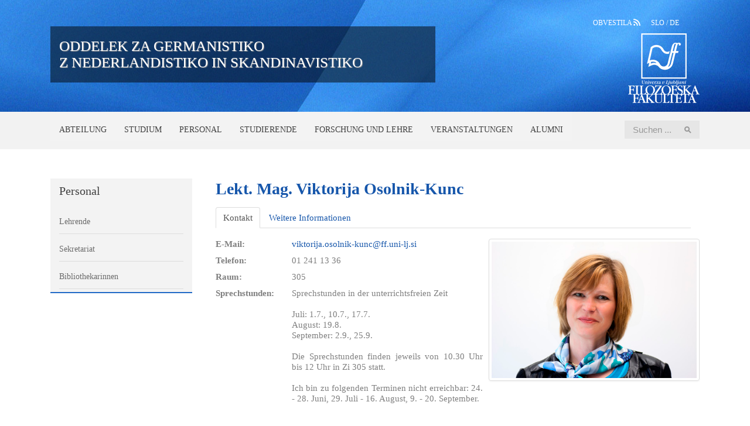

--- FILE ---
content_type: text/html; charset=utf-8
request_url: http://germanistika.si/de/dozenten/37-viktorija-osolnik-kunc
body_size: 37570
content:
<!DOCTYPE html>
<html xmlns="http://www.w3.org/1999/xhtml" xml:lang="de-de" lang="de-de" >
<head>
<base href="http://germanistika.si/de/dozenten/37-viktorija-osolnik-kunc" />
	<meta http-equiv="content-type" content="text/html; charset=utf-8" />
	<meta name="keywords" content="Oddelek za germanistiko z nederlandistiko in skandinavistiko" />
	<meta name="description" content="Oddelek za germanistiko z nederlandistiko in skandinavistiko" />
	<meta name="generator" content="Joomla! - Open Source Content Management" />
	<title>Lekt. Mag. Viktorija Osolnik-Kunc</title>
	<link href="http://germanistika.si/sl/osebje/pedagoski-delavci/36-viktorija-osolnik-kunc" rel="alternate" hreflang="sl-SI" />
	<link href="http://germanistika.si/de/dozenten/37-viktorija-osolnik-kunc" rel="alternate" hreflang="de-DE" />
	<link href="http://germanistika.si/de/component/search/?Itemid=395&amp;catid=26&amp;id=37:viktorija-osolnik-kunc&amp;format=opensearch" rel="search" title="Suchen Oddelek za germanistiko z nederlandistiko in skandinavistiko" type="application/opensearchdescription+xml" />
	<link href="/plugins/system/jce/css/content.css?59ac5d2d8e87d3962843b77bd48e1d08" rel="stylesheet" type="text/css" />
	<link href="/modules/mod_jbcookies/assets/css/jbcookies.css?59ac5d2d8e87d3962843b77bd48e1d08" rel="stylesheet" type="text/css" />
	<link href="/media/system/css/modal.css?59ac5d2d8e87d3962843b77bd48e1d08" rel="stylesheet" type="text/css" />
	<style type="text/css">
div.mod_search141 input[type="search"]{ width:auto; }
	</style>
	<script type="application/json" class="joomla-script-options new">{"csrf.token":"e8da63ab3200edcc93a762c58d3328b1","system.paths":{"root":"","base":""}}</script>
	<script src="/media/jui/js/jquery.min.js?59ac5d2d8e87d3962843b77bd48e1d08" type="text/javascript"></script>
	<script src="/media/jui/js/jquery-noconflict.js?59ac5d2d8e87d3962843b77bd48e1d08" type="text/javascript"></script>
	<script src="/media/jui/js/jquery-migrate.min.js?59ac5d2d8e87d3962843b77bd48e1d08" type="text/javascript"></script>
	<script src="/media/jui/js/bootstrap.min.js?59ac5d2d8e87d3962843b77bd48e1d08" type="text/javascript"></script>
	<script src="/media/system/js/mootools-core.js?59ac5d2d8e87d3962843b77bd48e1d08" type="text/javascript"></script>
	<script src="/media/system/js/core.js?59ac5d2d8e87d3962843b77bd48e1d08" type="text/javascript"></script>
	<script src="/media/system/js/mootools-more.js?59ac5d2d8e87d3962843b77bd48e1d08" type="text/javascript"></script>
	<script src="/media/system/js/modal.js?59ac5d2d8e87d3962843b77bd48e1d08" type="text/javascript"></script>
	<!--[if lt IE 9]><script src="/media/system/js/html5fallback.js?59ac5d2d8e87d3962843b77bd48e1d08" type="text/javascript"></script><![endif]-->
	<script type="text/javascript">
jQuery(function($){ $("#myTab a").click(function (e) {e.preventDefault();$(this).tab("show");});});jQuery(function($){ $("#myTabTabs").append($("<li class=\" active\"><a href=\"#basic-details\" data-toggle=\"tab\">Kontakt<\/a><\/li>")); });jQuery(function($){ $("#myTabTabs").append($("<li class=\"\"><a href=\"#display-misc\" data-toggle=\"tab\">Weitere Informationen<\/a><\/li>")); });
		jQuery(function($) {
			SqueezeBox.initialize({});
			initSqueezeBox();
			$(document).on('subform-row-add', initSqueezeBox);

			function initSqueezeBox(event, container)
			{
				SqueezeBox.assign($(container || document).find('a.jbcookies').get(), {
					parse: 'rel'
				});
			}
		});

		window.jModalClose = function () {
			SqueezeBox.close();
		};

		// Add extra modal close functionality for tinyMCE-based editors
		document.onreadystatechange = function () {
			if (document.readyState == 'interactive' && typeof tinyMCE != 'undefined' && tinyMCE)
			{
				if (typeof window.jModalClose_no_tinyMCE === 'undefined')
				{
					window.jModalClose_no_tinyMCE = typeof(jModalClose) == 'function'  ?  jModalClose  :  false;

					jModalClose = function () {
						if (window.jModalClose_no_tinyMCE) window.jModalClose_no_tinyMCE.apply(this, arguments);
						tinyMCE.activeEditor.windowManager.close();
					};
				}

				if (typeof window.SqueezeBoxClose_no_tinyMCE === 'undefined')
				{
					if (typeof(SqueezeBox) == 'undefined')  SqueezeBox = {};
					window.SqueezeBoxClose_no_tinyMCE = typeof(SqueezeBox.close) == 'function'  ?  SqueezeBox.close  :  false;

					SqueezeBox.close = function () {
						if (window.SqueezeBoxClose_no_tinyMCE)  window.SqueezeBoxClose_no_tinyMCE.apply(this, arguments);
						tinyMCE.activeEditor.windowManager.close();
					};
				}
			}
		};
		
	</script>
	<link href="http://germanistika.si/sl/osebje/pedagoski-delavci/36-viktorija-osolnik-kunc" rel="alternate" hreflang="x-default" />

<meta name="viewport" content="width=device-width, initial-scale=1.0" />

<link rel="stylesheet" href="/templates/hot_justice/css/joomla.css" type="text/css" />
<link rel="stylesheet" href="http://germanistika.si/de/dozenten/37-viktorija-osolnik-kunc?css_request=1&amp;diff=1287027002" type="text/css" />
<link rel="stylesheet" href="/templates/hot_justice/css/template_css.css?v=1.1" type="text/css" />

<!--[if lt IE 9]>
<style type="text/css">
.container, .row {
    width:1128px;
}

[class*="span"] {
    margin-left: 0;
}

.mp_top1{
    width:0px;
}

.mp_top2{
    width:0px;
}

.mp_logo{
    width:846px;
}

.mp_top3{
    width:282px;
}

.mp_header2{
    width:0px;
}

.mp_topmenu{
    width:846px;
}

.mp_header1{
    width:282px;
}

.mp_advert1{
    width:0px;
}

.mp_advert2{
    width:0px;
}

.mp_advert4{
    width:0px;
}

.mp_header4{
    width:1128px;
}

.mp_left{
    width:282px;
}

.content_sparky {
    width:846px;
}

.mp_right{
    width:0px;
}

.mp_user5{
    width:0px;
}

.mp_user1{
    width:0px;
}

.mp_user6{
    width:0px;
}

.mp_bottom1{
    width:0px;
}

.mp_bottom2{
    width:0px;
}

.mp_user2{
    width:0px;
}

.mp_bottom6{
    width:1128px;
}

.mp_bottom3{
    width:376px;
}

.mp_bottom4{
    width:752px;
}

.mp_bottom5{
    width:0px;
}

.mp_user3{
    width:1128px;
}

.mp_footer{
    width:1128px;
}

</style>
<![endif]-->

<!--[if gte IE 9]>
  <style type="text/css">
    .topmenurow {
       filter: none;
    }
  </style>
<![endif]-->

<script type="text/javascript">
	(function(jQuery){  
	 jQuery.fn.dropDownMenu_topmenu = function(options) {  
	  
	  var defaults = {  
	   speed: 300,  
	   effect: 'fadeToggle'
	  };  
	  var options = jQuery.extend(defaults, options);  
	      
	  return this.each(function() { 

	    jQuery('.mnu_topmenu ul').hide();
	    jQuery('.mnu_topmenu li ul li').filter(':last-child').css('border-bottom', 'none');
	    jQuery('.mnu_topmenu li').hover(function(){
	      jQuery(this).find('ul:first:not(:visible)').stop(true,true)[options.effect](options.speed);
	    },function(){
	      jQuery(this).css('position', 'relative')
	                  .find('ul:first:visible').stop(true,true)[options.effect](options.speed);
	    });

	  });  
	 };  
	})(jQuery);
	jQuery(document).ready(function(){
			jQuery('.mnu_topmenu').dropDownMenu_topmenu({
					speed: 300,
					effect: 'fadeToggle'
      });
      var navHeight = jQuery('ul.mnu_topmenu > li').outerHeight()
      jQuery('ul.mnu_topmenu').parent('div').css('height', navHeight)
	});
	(function(jQuery){  
	 jQuery.fn.dropDownMenu_topmenude = function(options) {  
	  
	  var defaults = {  
	   speed: 300,  
	   effect: 'fadeToggle'
	  };  
	  var options = jQuery.extend(defaults, options);  
	      
	  return this.each(function() { 

	    jQuery('.mnu_topmenude ul').hide();
	    jQuery('.mnu_topmenude li ul li').filter(':last-child').css('border-bottom', 'none');
	    jQuery('.mnu_topmenude li').hover(function(){
	      jQuery(this).find('ul:first:not(:visible)').stop(true,true)[options.effect](options.speed);
	    },function(){
	      jQuery(this).css('position', 'relative')
	                  .find('ul:first:visible').stop(true,true)[options.effect](options.speed);
	    });

	  });  
	 };  
	})(jQuery);
	jQuery(document).ready(function(){
			jQuery('.mnu_topmenude').dropDownMenu_topmenude({
					speed: 300,
					effect: 'fadeToggle'
      });
      var navHeight = jQuery('ul.mnu_topmenude > li').outerHeight()
      jQuery('ul.mnu_topmenude').parent('div').css('height', navHeight)
	});
</script>  
<script type="text/javascript" src="/templates/hot_justice/js/responsive-nav.min.js"></script>
</head>
<body class="sparky_inner">
<div class="sparky_wrapper">
    <div class="sparky_full logorow">
                <div class="container">
                    <div  class="row">
            <div class="cell mp_logo span9">
     <div class="cell_pad">
     		            <div class="sparky_logo"><a href="/index.php">Oddelek za germanistiko <br />z nederlandistiko in skandinavistiko</a></div>
            <div class="sparky_slogan"></div>
                 </div>
</div>					<div class="cell mp_top3 span3 ">
						<div class="cell_pad">
									<div class="moduletable_jeziki">
						

<div class="custom_jeziki"  >
	<p><a href="/sl/obvestila">OBVESTILA&nbsp;<img src="/images/RSS.png" alt="RSS" style="margin-bottom: 5px;" /></a>&nbsp;&nbsp;&nbsp;&nbsp;&nbsp; <a href="/sl/">SLO </a>/ <a href="/de">DE</a></p></div>
		</div>
			<div class="moduletable">
						

<div class="custom"  >
	<a href="http://www.ff.uni-lj.si/" target="_blank"><img src="/images/logo/FF_logo.png" alt="FF logo" /></a>
</div>
		</div>
	
						</div>
					</div>
	                            </div>
            <div class="clr"></div> 
                </div>
                <div class="clr"></div> 
    </div>
    <div class="sparky_full topmenu">
                <div class="container">
                    <div  class="row">
            					<div class="cell mp_topmenu span9 ">
						<div class="cell_pad">
									<div class="moduletable_menu">
						
<ul class="menutopmenu navv mnu_topmenude">
<li class="item-114 deeper parent"><a href="/de/" >Abteilung</a><ul><li class="item-211"><a href="/de/abteilung/abteilungsvorstand" > Abteilungsvorstand</a></li><li class="item-212"><a href="/de/abteilung/sekretariat" >Sekretariat</a></li><li class="item-213"><a href="/de/abteilung/lage" >Lage</a></li><li class="item-214"><a href="http://www.anglistika.net/knjiznica" target="_blank" >Bibliothek</a></li><li class="item-215"><a href="/de/abteilung/geschichte" >Geschichte</a></li><li class="item-402"><a href="/de/abteilung/struktur-der-abteilung" >Struktur der Abteilung</a></li><li class="item-216"><a href="/de/abteilung/informationstag" >Info-Tag</a></li><li class="item-217"><a href="/de/abteilung/internationale-beziehungen" >Internationale Beziehungen</a></li><li class="item-707"><a href="/de/abteilung/gip-uni-mannheim" >GIP Uni Mannheim</a></li></ul></li><li class="item-218 deeper parent"><a href="/de/studium" >Studium</a><ul><li class="item-219 deeper parent"><span class="separator">BA - Germanistik</span>
<ul><li class="item-476"><a href="/de/studium/ba-germanistik/lehrplan" >Lehrplan</a></li><li class="item-415"><a href="/de/studium/ba-germanistik/grundlegende-informationen" >Grundlegende Informationen </a></li><li class="item-416"><a href="/de/studium/ba-germanistik/ziele-und-kompetenzen" >Ziele und Kompetenzen </a></li><li class="item-418"><a href="/de/studium/ba-germanistik/aufnahmevoraussetzungen" >Aufnahmevoraussetzungen</a></li><li class="item-419"><a href="/de/studium/ba-germanistik/anerkennung-von-kenntnissen" >Anerkennung von Kenntnissen</a></li><li class="item-420"><a href="/de/studium/ba-germanistik/zulassung-zum-2-3-studienjahr" >Zulassung zum 2., 3. Studienjahr</a></li><li class="item-437"><a href="/de/studium/ba-germanistik/abschluss-des-studiums" >Abschluss des Studiums</a></li><li class="item-417"><a href="/de/studium/ba-germanistik/berufsprofil-weiterbildung" >Berufsprofil / Weiterbildung</a></li><li class="item-421"><a href="/de/studium/ba-germanistik/benotung" >Benotung</a></li></ul></li><li class="item-220 deeper parent"><span class="separator">BA - Germanistik (Dopp.f.)</span>
<ul><li class="item-477"><a href="/de/studium/ba-germanistik-doppelfach/lehrplan" >Lehrplan</a></li><li class="item-422"><a href="/de/studium/ba-germanistik-doppelfach/grundlegende-informationen" >Grundlegende Informationen </a></li><li class="item-423"><a href="/de/studium/ba-germanistik-doppelfach/ziele-und-kompetenzen" >Ziele und Kompetenzen </a></li><li class="item-425"><a href="/de/studium/ba-germanistik-doppelfach/aufnahmevoraussetzungen" >Aufnahmevoraussetzungen</a></li><li class="item-426"><a href="/de/studium/ba-germanistik-doppelfach/anerkennung-von-kenntnissen" >Anerkennung von Kenntnissen</a></li><li class="item-427"><a href="/de/studium/ba-germanistik-doppelfach/zulassung-zum-2-3-studienjahr" >Zulassung zum 2., 3. Studienjahr</a></li><li class="item-439"><a href="/de/studium/ba-germanistik-doppelfach/abschluss-des-studiums" >Abschluss des Studiums</a></li><li class="item-424"><a href="/de/studium/ba-germanistik-doppelfach/berufsprofil-weiterbildung" >Berufsprofil / Weiterbildung</a></li><li class="item-428"><a href="/de/studium/ba-germanistik-doppelfach/benotung" >Benotung</a></li></ul></li><li class="item-221 deeper parent"><span class="separator">MA - Germanistik</span>
<ul><li class="item-478"><a href="/de/studium/ma-germanistik/lehrplan" >Lehrplan</a></li><li class="item-430"><a href="/de/studium/ma-germanistik/grundlegende-informationen" >Grundlegende Informationen </a></li><li class="item-431"><a href="/de/studium/ma-germanistik/ziele-und-kompetenzen" >Ziele und Kompetenzen </a></li><li class="item-433"><a href="/de/studium/ma-germanistik/aufnahmevoraussetzungen" >Aufnahmevoraussetzungen</a></li><li class="item-434"><a href="/de/studium/ma-germanistik/anerkennung-von-kenntnissen" >Anerkennung von Kenntnissen</a></li><li class="item-440"><a href="/de/studium/ma-germanistik/abschluss-des-studiums" >Abschluss des Studiums</a></li><li class="item-432"><a href="/de/studium/ma-germanistik/berufsprofil-weiterbildung" >Berufsprofil</a></li><li class="item-436"><a href="/de/studium/ma-germanistik/benotung" >Benotung</a></li></ul></li><li class="item-441 deeper parent"><span class="separator">MA - Germanistik (Dopp.f.)</span>
<ul><li class="item-479"><a href="/de/studium/ma-germanistik-doppelfach/lehrplan" >Lehrplan</a></li><li class="item-443"><a href="/de/studium/ma-germanistik-doppelfach/beschreibung-des-studiengangs" >Beschreibung des Studiengangs</a></li><li class="item-442"><a href="/de/studium/ma-germanistik-doppelfach/grundlegende-ziele" >Grundlegende Ziele</a></li><li class="item-444"><a href="/de/studium/ma-germanistik-doppelfach/erwerbbare-kompetenzen" >Erwerbbare Kompetenzen</a></li><li class="item-446"><a href="/de/studium/ma-germanistik-doppelfach/aufnahmevoraussetzungen" >Aufnahmevoraussetzungen</a></li><li class="item-445"><a href="/de/studium/ma-germanistik-doppelfach/beschaeftigungsprofil-weiterbildung" >Beschäftigungsprofil</a></li><li class="item-449"><a href="/de/studium/ma-germanistik-doppelfach/benotung" >Benotung</a></li></ul></li><li class="item-223 deeper parent"><span class="separator">MA - Germanistik (Lehramtsst.)</span>
<ul><li class="item-481"><a href="/de/studium/ma-germanistik-lehramtsstudium/lehrplan" >Lehrplan</a></li><li class="item-467"><a href="/de/studium/ma-germanistik-lehramtsstudium/beschreibung-des-studiengangs" >Beschreibung des Studiengangs</a></li><li class="item-468"><a href="/de/studium/ma-germanistik-lehramtsstudium/ziele-des-studiengangs" >Ziele des Studiengangs</a></li><li class="item-469"><a href="/de/studium/ma-germanistik-lehramtsstudium/kompetenzen" >Kompetenzen</a></li><li class="item-471"><a href="/de/studium/ma-germanistik-lehramtsstudium/aufnahmevoraussetzungen" >Aufnahmevoraussetzungen</a></li><li class="item-472"><a href="/de/studium/ma-germanistik-lehramtsstudium/anerkennung-von-kenntnissen" >Anerkennung von Kenntnissen</a></li><li class="item-473"><a href="/de/studium/ma-germanistik-lehramtsstudium/zulassung-zum-2-studienjahr" >Zulassung zum 2. Studienjahr</a></li><li class="item-474"><a href="/de/studium/ma-germanistik-lehramtsstudium/abschluss-des-studiums" >Abschluss des Studiums</a></li><li class="item-470"><a href="/de/studium/ma-germanistik-lehramtsstudium/berufsprofile-weiterbildung" >Berufsprofile / Weiterbildung</a></li><li class="item-475"><a href="/de/studium/ma-germanistik-lehramtsstudium/benotung" >Benotung</a></li></ul></li><li class="item-222 deeper parent"><span class="separator">MA - Germanistik (Dopp. La.st.)</span>
<ul><li class="item-480"><a href="/de/studium/ma-germanistik-doppelfach-lehramtsstudium/lehrplan" >Lehrplan</a></li><li class="item-457"><a href="/de/studium/ma-germanistik-doppelfach-lehramtsstudium/grundlegende-informationen" >Grundlegende Informationen</a></li><li class="item-458"><a href="/de/studium/ma-germanistik-doppelfach-lehramtsstudium/beschreibung-des-studiengangs" >Beschreibung des Studiengangs</a></li><li class="item-459"><a href="/de/studium/ma-germanistik-doppelfach-lehramtsstudium/ziele-des-studiengangs" >Ziele des Studiengangs</a></li><li class="item-460"><a href="/de/studium/ma-germanistik-doppelfach-lehramtsstudium/kompetenzen" >Kompetenzen</a></li><li class="item-463"><a href="/de/studium/ma-germanistik-doppelfach-lehramtsstudium/anerkennung-von-kenntnissen" >Anerkennung von Kenntnissen</a></li><li class="item-464"><a href="/de/studium/ma-germanistik-doppelfach-lehramtsstudium/zulassung-zum-2-studienjahr" >Zulassung zum 2. Studienjahr</a></li><li class="item-461"><a href="/de/studium/ma-germanistik-doppelfach-lehramtsstudium/berufsprofile" >Berufsprofile / Weiterbildung </a></li><li class="item-465"><a href="/de/studium/ma-germanistik-doppelfach-lehramtsstudium/abschluss-des-studiums" >Abschluss des Studiums</a></li><li class="item-466"><a href="/de/studium/ma-germanistik-doppelfach-lehramtsstudium/benotung" >Benotung</a></li></ul></li><li class="item-224"><a href="/de/studium/doktorstudium" >Doktorstudium</a></li><li class="item-225"><a href="/de/studium/nederlandistik" >Nederlandistik</a></li><li class="item-226"><a href="/de/studium/skandinavistik" >Skandinavistik</a></li><li class="item-589"><a class="skrit" href="/de/studium/fach" >Fach</a></li></ul></li><li class="item-228 deeper parent"><span class="separator">Personal</span>
<ul><li class="item-392"><a href="/de/personal/dozenten" >Lehrende</a></li><li class="item-393"><a href="/de/abteilung/sekretariat" >Sekretariat</a></li><li class="item-394"><a href="/de/personal/bibliothekare" >Bibliothekarinnen</a></li></ul></li><li class="item-229"><a href="/de/studierende" >Studierende</a></li><li class="item-230 deeper parent"><a href="/de/forschung-und-lehre" >Forschung und Lehre</a><ul><li class="item-603"><a class="skriti" href="/de/forschung-und-lehre/slowenische-germanistische-studien" >Slowenische germanistische Studien</a></li></ul></li><li class="item-231"><a href="/de/veranstaltungen" >Veranstaltungen</a></li><li class="item-232"><a href="/de/alumni" >Alumni</a></li></ul>
		</div>
	
						</div>
					</div>
	                					<div class="cell mp_header1 span3 ">
						<div class="cell_pad">
									<div class="moduletable">
						<div class="search mod_search141">
	<form action="/de/dozenten" method="post" class="form-inline" role="search">
		<label for="mod-search-searchword141" class="element-invisible">Iskanje</label> <input name="searchword" id="mod-search-searchword141" maxlength="200"  class="inputbox search-query input-medium" type="search" size="10" placeholder="Suchen ..." />		<input type="hidden" name="task" value="search" />
		<input type="hidden" name="option" value="com_search" />
		<input type="hidden" name="Itemid" value="395" />
	</form>
</div>
		</div>
	
						</div>
					</div>
	                            </div>
            <div class="clr"></div> 
                </div>
                <div class="clr"></div> 
    </div>
    <div class="sparky_full locnica">
                <div class="container">
                    <div  class="row">
            					<div class="cell mp_header4 span12 ">
						<div class="cell_pad">
									<div class="moduletable">
						

<div class="custom"  >
	<p>&nbsp;&nbsp;</p></div>
		</div>
	
						</div>
					</div>
	                            </div>
            <div class="clr"></div> 
                </div>
                <div class="clr"></div> 
    </div>
    <div class="sparky_full glavna">
                <div class="container">
                    <div  class="row">
            					<div class="cell mp_left span3 ">
						<div class="cell_pad">
									<div class="moduletable_podmenu">
							<h3>Personal</h3>
						
<ul class="menu mnu_sidemenu ">
<li class="item-395 current active"><a href="/de/dozenten" >Lehrende</a></li><li class="item-396"><a href="/de/abteilung/sekretariat" >Sekretariat</a></li><li class="item-397"><a href="/de/bibliothekare" >Bibliothekarinnen</a></li></ul>
		</div>
	
						</div>
					</div>
	                	                <div class="content_sparky span9">
	                    <div class="cell_pad">
	                        <div id="system-message-container">
	</div>

	                        	                        
<div class="contact-brez" itemscope itemtype="https://schema.org/Person">
	
			<div class="page-header">
			<h2>
								<span class="contact-name" itemprop="name">Lekt. Mag. Viktorija Osolnik-Kunc</span>
			</h2>
		</div>
	
	
	
	
	
	
	
			
						
<ul class="nav nav-tabs" id="myTabTabs"></ul>
<div class="tab-content" id="myTabContent">						
<div id="basic-details" class="tab-pane active">
		
					<div class="thumbnail pull-right">
				<img src="/images/Slike_zaposlenih/Viktorija_Osolnik_Kunc.jpg" alt="Lekt. Mag. Viktorija Osolnik-Kunc" itemprop="image" />			</div>
		
		
		<dl class="contact-address dl-horizontal" itemprop="address" itemscope itemtype="http://schema.org/PostalAddress">
	

	<dt>
		<span class="jicons-text" itemprop="email">
			E-Mail: 		</span>
	</dt>
	<dd>
		<span class="contact-emailto">
			<span id="cloake4d358f682d6657aefbe47d134027a8e">Diese E-Mail-Adresse ist vor Spambots geschützt! Zur Anzeige muss JavaScript eingeschaltet sein!</span><script type='text/javascript'>
				document.getElementById('cloake4d358f682d6657aefbe47d134027a8e').innerHTML = '';
				var prefix = '&#109;a' + 'i&#108;' + '&#116;o';
				var path = 'hr' + 'ef' + '=';
				var addye4d358f682d6657aefbe47d134027a8e = 'v&#105;kt&#111;r&#105;j&#97;.&#111;s&#111;ln&#105;k-k&#117;nc' + '&#64;';
				addye4d358f682d6657aefbe47d134027a8e = addye4d358f682d6657aefbe47d134027a8e + 'ff' + '&#46;' + '&#117;n&#105;-lj' + '&#46;' + 's&#105;';
				var addy_texte4d358f682d6657aefbe47d134027a8e = 'v&#105;kt&#111;r&#105;j&#97;.&#111;s&#111;ln&#105;k-k&#117;nc' + '&#64;' + 'ff' + '&#46;' + '&#117;n&#105;-lj' + '&#46;' + 's&#105;';document.getElementById('cloake4d358f682d6657aefbe47d134027a8e').innerHTML += '<a ' + path + '\'' + prefix + ':' + addye4d358f682d6657aefbe47d134027a8e + '\'>'+addy_texte4d358f682d6657aefbe47d134027a8e+'<\/a>';
		</script>		</span>
	</dd>

	<dt>
		<span class="jicons-text" >
			Telefon: 		</span>
	</dt>
	<dd>
		<span class="contact-telephone" itemprop="telephone">
			01 241 13 36		</span>
	</dd>
	<dt>
		<span class="jicons-text" >
			Raum: 		</span>
	</dt>
	<dd>
		<span class="contact-mobile" itemprop="telephone">
			305		</span>
	</dd>

					<dt>
				<span class="jicons-text" >
					Sprechstunden: 				</span>
			</dt>
		
					<dd>
				<span class="contact-street" itemprop="streetAddress">
					Sprechstunden in der unterrichtsfreien Zeit<br />
<br />
Juli: 1.7., 10.7., 17.7.<br />
August: 19.8.<br />
September: 2.9., 25.9.<br />
<br />
Die Sprechstunden finden jeweils von 10.30 Uhr bis 12 Uhr in Zi 305 statt.<br />
<br />
Ich bin zu folgenden Terminen nicht erreichbar: 24. - 28. Juni, 29. Juli - 16. August, 9. - 20. September.<br />				</span>
			</dd>
		
									
</dl>

		
					
</div>			
	
	
	
	
	
									
<div id="display-misc" class="tab-pane">
		
		<div class="contact-miscinfo">
			<dl class="dl-horizontal">
				<dt>
					<span class="jicons-text">
					Weitere Informationen: 					</span>
				</dt>
				<dd>
					<span class="contact-misc">
						<h4>Biographie</h4>
<p>An der Universität Ljubljana Diplomstudium Germanistik (Fachrichtung Übersetzen) und Anglistik/Amerikanistik (Fachrichtung Lehramt) (1997), Magisterstudium Deutsche Sprachwissenschaft (2005) und derzeit Habilitantin bei prof. dr. Ada Gruntar Jermol (Ljubljana) und Prof. Dr. Jan Engberg (Aarhus). Aus- und Weiterbildung in Deutschland, Österreich und England. Erfahrene Fachübersetzerin und beeidigte Gerichtsdolmetscherin. Expertin und Prüferin für deutsche Fachkommunikation an Schulen, Fakultäten und dem Ministerium der Justiz der Republik Slowenien. Verheiratet und Mutter von zwei erwachsenen Kindern.</p>
<p>&nbsp;</p>
<h4>Lehrtätigkeit im Studienjahr 2015/16</h4>
<p><strong>BACHELOR – Studienrichtung </strong>Germanistik (Ein-Fach-Studium) und Deutsche Sprache/Literatur (Zwei-Fach-Studium)<br /><strong>Übersetzen Slowenisch–Deutsch/Prevajanje v nemščino</strong></p>
<ul>
<li>5. Semester, 60 SWS, Germanistik</li>
<li>6. Semester, 45 SWS, Deutsche Sprache und Literatur</li>
</ul>
<p><br /><strong>Wirtschaftskommunikation/Poslovno komuniciranje</strong></p>
<ul>
<li>6. Semester, 60 SWS, Wahlfach für Germanistik und studienübergreifend</li>
</ul>
<p><strong>Fachpraktikum</strong>*, Wahlfach nur für Germanistik (max. Teilnehmerzahl 12);</p>
<ul>
<li>6. Semester, 15 SWS, Vorlesung,</li>
<li>6. Semester, Fachpraktikum im Unternehmen (14 Tage im Mai 2016)</li>
</ul>
<p>*Das Wahlfach kann nur GEMEINSAM mit dem Fach Wirtschaftskommunikation gewählt werden.</p>
<p><br /><strong>MASTER –&nbsp;</strong><strong>Studienrichtung&nbsp;</strong>Germanistik (Ein-Fach-Studium) und Deutsche Sprache/Literatur (Zwei-Fach-Studium)</p>
<p><strong>Übersetzen von Fachtexten/Prevajanje strokovnih besedil</strong></p>
<ul>
<li>5. Semester, 45 SWS, Ein- und Zwei-Fach-Studium</li>
</ul>
<p><br /><strong>BACHELOR – Studienrichtung Vergleichende Musikwissenschaft</strong></p>
<ul>
<li>Deutsch für Musikologen I und II/Nemščina za muzikologe I in II und 4. Semester, 60 SWS</li>
</ul>
<p>&nbsp;</p>
<h4>Forschungstätigkeit</h4>
<ul>
<li>Translationswissenschaft in Theorie und Praxis, Gerichtsdolmetschen und Rechtsübersetzen Übersetzungsprobleme und Interferenzen (Slowenisch, Deutsch, Englisch), Theoretische Fachkommunikation, Wirtschaftskommunikation Verständlichkeitsforschung.</li>
</ul>
<p>&nbsp;</p>
<h4>Arbeitsbereiche</h4>
<ul>
<li>Fachpraktika in slowenischen und ausländischen Unternehmen und Vertretungen in Slowenien, Alumni-Vertreterin der Abteilung für Germanistik an der Philosophischen Fakultät Ljubljana</li>
<li>Erasmus-Koordinatorin für Austausche mit dem Institut für Angewandte Linguistik und Translation (IALT) der Universität Leipzig (Fachbereiche Fachkommunikation und Fachübersetzen.</li>
</ul>
<h4>Mitgliedschaft</h4>
<ul>
<li>Verband beeidigter Gerichtsdolmetscher und Rechtsübersetzer Sloweniens – Gründerin und Vorsitzende (2012), <a href="http://www.sodni-tolmaci.si">www.sodni-tolmaci.si</a></li>
<li>Slowenischer Fremdfachsprachenlehrerverband SDUTSJ – Mitglied des Aufsichtsrates (2009), <a href="http://www.sdutsj.edus.si">http://www.sdutsj.edus.si</a></li>
<li>Gesellschaft für Angewandte Linguistik (GAL) – Mitglied (2000), <a href="http://www.gal-ev.de">http://www.gal-ev.de</a></li>
</ul>
<p>&nbsp;</p>
<h4>Auswahlbibliographie <a href="http://splet02.izum.si/cobiss/bibliography?code=24819">COBISS</a></h4>
<ul>
<li>Fachkommunikative Verständlichkeit in der Verwaltungssprache. Dargestellt am Deutschen und Slowenischen. Hamburg: Verlag Dr. Kovač. 2006, 243 S.</li>
<li>Strokovno sporočanje z vidika razumljivosti. In: OREL, Irena (Hrsg.). Razvoj slovenskega strokovnega jezika, (Obdobja, Metode in zvrsti, 24). Ljubljana: Filozofska fakulteta, Oddelek za slovenistiko, Center za slovenščino kot drugi/tuji jezik, 2007, S. 143-152.</li>
<li>Fachsprachenforschung und -unterricht in Slowenien. In: Fachsprache, 2008/3-4, str. 180-192 (Erstautorin im Gemeinschaftsaufsatz mit Monika Kalin Golob und Mihaela Zavašnik)</li>
<li>Der Gerichtsdolmetscher – über Profil und Arbeit in Slowenien. In: Baur, Wolfram et al. (Hrsg.): Im Spannungsfeld zwischen Mensch und Maschine – Die Zukunft von Übersetzern, Dolmetschern und Terminologen. BDÜ Fachverlag: Berlin, 2014. (Tagungsband des 20. FIT-Weltkongresses, Band II). S. 799-807.</li>
</ul>
<p>&nbsp;</p>					</span>
				</dd>
			</dl>
		</div>

					
</div>			
			
</div>	
	</div>

	                        	                    </div>
	                </div>
                            </div>
            <div class="clr"></div> 
                </div>
                <div class="clr"></div> 
    </div>
    <div class="sparky_full socialrow_top">
                <div class="container">
                    <div  class="row">
            					<div class="cell mp_bottom6 span12 ">
						<div class="cell_pad">
									<div class="moduletable">
						

<div class="custom"  >
	<p>ODDELEK ZA GERMANISTIKO<br />Z NEDERLANDISTIKO IN SKANDINAVISTIKO</p></div>
		</div>
	
						</div>
					</div>
	                            </div>
            <div class="clr"></div> 
                </div>
                <div class="clr"></div> 
    </div>
    <div class="sparky_full socialrow">
                <div class="container">
                    <div  class="row">
            					<div class="cell mp_bottom3 span4 ">
						<div class="cell_pad">
									<div class="moduletable">
						

<div class="custom"  >
	<p>Adresse:<br />Aškerčeva 2<br />SI-1000 Ljubljana<br />Slowenien</p>
<p>Telefon: +386 (0)1 241 1331<br />Fax: +386 (0)1 4259 337</p>
<p>Öffnungszeiten:&nbsp;<br />Mon.-Fr. 11.00-13.00<br /><br /></p></div>
		</div>
	
						</div>
					</div>
	                					<div class="cell mp_bottom4 span8 ">
						<div class="cell_pad">
									<div class="moduletable-noga">
						

<div class="custom-noga"  >
	<p>Abteilungsvorständin:<br /><a href="/de/dozenten/43">Ao. Prof.. Dr. Irena Samide</a></p>
<p>Stellvertreterin:<br /><a href="/de/dozenten/29">Doz. Dr. Petra Kramberger</a></p>
<p>Sekretariat:<br /><a href="/de/abteilung/sekretariat">Tatjana Györkös</a></p>
<p>Webmaster:</p>
<p><a href="/de/dozenten/6">Doz. Dr. Andreja Retelj</a></p></div>
		</div>
	
						</div>
					</div>
	                            </div>
            <div class="clr"></div> 
                </div>
                <div class="clr"></div> 
    </div>
    <div class="sparky_full copyrightrow_g">
                <div class="container">
                    <div  class="row">
            					<div class="cell mp_user3 span12 ">
						<div class="cell_pad">
									<div class="moduletable">
						

<div class="custom"  >
	<p>© 2015 Universität in Ljubljana - Philosophische Fakulät Ljubljana / Abteilung für Germanistik mit Nederlandistik und Skandinavistik</p>
<p>Website Design von: <a href="http://www.kreatik.si" target="_blank" rel="noopener">Kreatik.si</a></p></div>
		</div>
	
						</div>
					</div>
	                            </div>
            <div class="clr"></div> 
                </div>
                <div class="clr"></div> 
    </div>
    <div class="sparky_full footer">
                <div class="container">
                    <div  class="row">
            					<div class="cell mp_footer span12 ">
						<div class="cell_pad">
									<div class="moduletable">
						<!--googleoff: all-->
	<style type="text/css">
		.jb-decline.link {
			color: #37a4fc;
			padding: 0;
		}
	</style>
	<!-- Template Decline -->
	<div class="jb-cookie-decline  robots-noindex robots-nofollow robots-nocontent" style="display: none;">
		Für optimalen Benutzerservice auf dieser Webseite verwenden wir Cookies.		<span class="jb-decline link">Cookies löschen</span>
	</div>
	<!-- Template Default bootstrap -->
	<div class="jb-cookie bottom black blue  robots-noindex robots-nofollow robots-nocontent" style="display: none;">
		<!-- BG color -->
		<div class="jb-cookie-bg black"></div>
	    
		<p class="jb-cookie-title">Für optimalen Benutzerservice auf dieser Webseite verwenden wir Cookies.</p>
		<p>Durch die Verwendung unserer Webseite erklären Sie sich mit der Verwendung von Cookies einverstanden.																	<!-- Button to trigger modal -->
					<a href="#jbcookies" data-toggle="modal" data-target="#jbcookies">Mehr...</a>
									</p>
		<div class="jb-accept btn blue">Einverstanden</div>
	</div>
	
		    <!-- Modal -->
	    			<div id="jbcookies" class="modal hide fade robots-noindex robots-nofollow robots-nocontent">
				<div class="modal-header">
					<button type="button" class="close" data-dismiss="modal" aria-hidden="true">×</button>
					<h3>Information Cookies</h3>
				</div>
				<div class="modal-body">
					<p>Cookies sind kleine Textdateien unserer Webseite, die auf Ihrem Computer vom Browser gespeichert werden wenn sich dieser mit dem Internet verbindet. Cookies können verwendet werden, um Daten zu sammeln und zu speichern um Ihnen die Verwendung der Webseite angenehmer zu gestalten. Sie können von dieser oder anderen Seiten stammen.</p><p>Es gibt verschiedene Typen von Cookies:</p><ul><li><strong>Technische Cookies</strong> erleichtern die Steuerung und die Verwendung verschiedener Optionen und Dienste der Webseite. Sie identifizieren die Sitzung, steuern Zugriffe auf bestimmte Bereiche, ermöglichen Sortierungen, halten Formulardaten wie Registrierung vor und erleichtern andere Funktionalitäten (Videos, Soziale Netzwerke etc.).</li><li><strong>Cookies zur Anpassung</strong> ermöglichen dem Benutzer, Einstellungen vorzunehmen (Sprache, Browser, Konfiguration, etc..).</li><li><strong>Analytische Cookies</strong> erlauben die anonyme Analyse des Surfverhaltens und messen Aktivitäten. Sie ermöglichen die Entwicklung von Navigationsprofilen um die Webseite zu optimieren.</li></ul><p>Mit der Benutzung dieser Webseite haben wir Sie über Cookies informiert und um Ihr Einverständnis gebeten (Artikel 22, Gesetz 34/2002 der Information Society Services). Diese dienen dazu, den Service, den wir zur Verfügung stellen, zu verbessern. Wir verwenden Google Analytics, um anonyme statistische Informationen zu erfassen wie z.B. die Anzahl der Besucher. Cookies von Google Analytics unterliegen der Steuerung und den Datenschutz-Bestimmungen von Google Analytics. Auf Wunsch können Sie Cookies von Google Analytics deaktivieren.</p><p>Sie können Cookies auch generell abschalten, folgen Sie dazu den Informationen Ihres Browserherstellers.</p>				</div>
				<div class="modal-footer">
					<button class="btn" data-dismiss="modal" aria-hidden="true">Schließen</button>
				</div>
			</div>
			
<!--googleon: all--><script type="text/javascript">
    jQuery(document).ready(function () { 
    	function setCookie(c_name,value,exdays,domain) {
			if (domain != '') {domain = '; domain=' + domain}

			var exdate=new Date();
			exdate.setDate(exdate.getDate() + exdays);
			var c_value=escape(value) + ((exdays==null) ? "" : "; expires="+exdate.toUTCString()) + "; path=/" + domain;

			document.cookie=c_name + "=" + c_value;
		}

		var $jb_cookie = jQuery('.jb-cookie'),
			cookieValue = document.cookie.replace(/(?:(?:^|.*;\s*)jbcookies\s*\=\s*([^;]*).*$)|^.*$/, "$1");

		if (cookieValue === '') { // NO EXIST
			$jb_cookie.delay(1000).slideDown('fast');
					} else { // YES EXIST
				jQuery('.jb-cookie-decline').fadeIn('slow', function() {});
				}

		jQuery('.jb-accept').click(function() {
			setCookie("jbcookies","yes",90,"");
			$jb_cookie.slideUp('slow');
							jQuery('.jb-cookie-decline').fadeIn('slow', function() {});
					});

		jQuery('.jb-decline').click(function() {
			jQuery('.jb-cookie-decline').fadeOut('slow', function() {
									jQuery('.jb-cookie-decline').find('.hasTooltip').tooltip('hide');
							});
			setCookie("jbcookies","",0,"");
			$jb_cookie.delay(1000).slideDown('fast');
		});
    });
</script>
		</div>
	
						</div>
					</div>
	                            </div>
            <div class="clr"></div> 
                </div>
                <div class="clr"></div> 
    </div>

<div class="sparky_full copyrightrow">
	<div class="container">
		<div class="row">
			<div class="cell mp_user4 span12 ">
				<div class="cell_pad">
					<p class="copyright">Copyright &copy; 2026 Your Company. <a href="http://www.hotjoomlatemplates.com">Joomla templates</a> by HotThemes. <a href="#"><i class="fa fa-angle-up"></i></a></p>
				</div>
			</div>
		</div>
		<div class="clr"></div> 
	</div>
	<div class="clr"></div> 
</div></div>
<script type="text/javascript">

  var _gaq = _gaq || [];
  _gaq.push(['_setAccount', 'UA-68299868-1']);
  _gaq.push(['_trackPageview']);

  (function() {
    var ga = document.createElement('script');
    ga.src = ('https:' == document.location.protocol ? 'https://ssl' : 
        'http://www') + '.google-analytics.com/ga.js';
    ga.setAttribute('async', 'true');
    document.documentElement.firstChild.appendChild(ga);
  })();

</script>
<script type="text/javascript" src="/templates/hot_justice/js/hot_justice.js"></script>
<!--[if lt IE 9]>
<script src="//html5shiv.googlecode.com/svn/trunk/html5.js"></script>
<![endif]-->
</body>
</html>


--- FILE ---
content_type: text/css; charset: UTF-8;charset=UTF-8
request_url: http://germanistika.si/de/dozenten/37-viktorija-osolnik-kunc?css_request=1&diff=1287027002
body_size: 10901
content:
/*------------CSS STYLESHEET DYNAMICALLY GENERATED BY SPARKY---------------*/


html {
    font-size:15px;
}

body {
    color:#808080;
    font-family:Times new roman;
     text-align:left;    font-weight:normal;
    font-style:normal;
    background:#FFFFFF;
}

div.container {
    background:transparent;
}

/*------------LAYOUT - SCREEN >= TEMPLATE WIDTH---------------*/

@media (min-width: 1128px) {
.container, .row {
    width:1128px;
}

[class*="span"] {
    margin-left: 0;
}

.mp_top1{
    width:0px;
}

.mp_top2{
    width:0px;
}

.mp_logo{
    width:846px;
}

.mp_top3{
    width:282px;
}

.mp_header2{
    width:0px;
}

.mp_topmenu{
    width:846px;
}

.mp_header1{
    width:282px;
}

.mp_advert1{
    width:0px;
}

.mp_advert2{
    width:0px;
}

.mp_advert4{
    width:0px;
}

.mp_header4{
    width:1128px;
}

.mp_left{
    width:282px;
}

.content_sparky {
    width:846px;
}

.mp_right{
    width:0px;
}

.mp_user5{
    width:0px;
}

.mp_user1{
    width:0px;
}

.mp_user6{
    width:0px;
}

.mp_bottom1{
    width:0px;
}

.mp_bottom2{
    width:0px;
}

.mp_user2{
    width:0px;
}

.mp_bottom6{
    width:1128px;
}

.mp_bottom3{
    width:376px;
}

.mp_bottom4{
    width:752px;
}

.mp_bottom5{
    width:0px;
}

.mp_user3{
    width:1128px;
}

.mp_footer{
    width:1128px;
}


}

@media (max-width: 1164px) {

    .container {
        width: 980px;
    }
    .span12 {
        width: 980px
    }
    .span11 {
        width: 898px;
    }
    .span10 {
        width: 816px;
    }
    .span9 {
        width: 735px;
    }
    .span8 {
        width: 653px;
    }
    .span7 {
        width: 571px;
    }
    .span6 {
        width: 490px;
    }
    .span5 {
        width: 408px;
    }
    .span4 {
        width: 326px;
    }
    .span3 {
        width: 245px;
    }
    .span2 {
        width: 163px;
    }
    .span1 {
        width: 81px;
    }
}

/*------------LAYOUT - SCREEN BETWEEN 980px AND TEMPLATE WIDTH---------------*/

@media (min-width: 980px) and (max-width: 1128px) {

.container {
    width: 868px;
}
.span12 {
    width: 868px
}
.span11 {
    width: 795px;
}
.span10 {
    width: 723px;
}
.span9 {
    width: 651px;
}
.span8 {
    width: 578px;
}
.span7 {
    width: 506px;
}
.span6 {
    width: 434px;
}
.span5 {
    width: 361px;
}
.span4 {
    width: 289px;
}
.span3 {
    width: 217px;
}
.span2 {
    width: 144px;
}
.span1 {
    width: 86px;
}

}

/*------------LAYOUT - SCREEN BETWEEN 768px AND 979px---------------*/

@media (min-width: 768px) and (max-width: 979px) {

.container {
    width: 724px;
}
.span12 {
    width: 724px
}
.span11 {
    width: 663px;
}
.span10 {
    width: 603px;
}
.span9 {
    width: 543px;
}
.span8 {
    width: 482px;
}
.span7 {
    width: 422px;
}
.span6 {
    width: 362px;
}
.span5 {
    width: 301px;
}
.span4 {
    width: 241px;
}
.span3 {
    width: 181px;
}
.span2 {
    width: 120px;
}
.span1 {
    width: 72px;
}

}

@media (max-width: 767px) {

.container {
    width: 100%;
}

[class*="span"] {
    width: 100%;
}

}

.cell_pad {
    padding:0px 0px;
    margin:0px 10px;
}

/*------------ COMMON SETTINGS ---------------*/

a {
    color:#1757ab;
    font-weight:normal;
    font-style:normal;
    text-decoration:none;
}

a:hover {
    color:#333333;
    text-decoration:none;
}

h1, h1 a {
    color:#1757ab;
    font-size:40px;
    font-family:Times new roman;
    text-align:left;    font-weight:bold;
    font-style:normal;
    }

h2, h2 a {
    color:#1757ab;
    font-size:28px;
    font-family:Times new roman;
    text-align:left;    font-weight:bold;
    font-style:normal;
    }

h3 {
    color:#1757ab;
    font-size:20px;
    font-family:Times new roman;
    text-align:left;    font-weight:bold;
    font-style:normal;
    }

h4 {
    color:#1757ab;
    font-size:16px;
    font-family:Times new roman;
    text-align:left;    font-weight:bold;
    font-style:normal;
    }

img {
    border:none;
}

/*--------------LOGO----------------*/

.sparky_logo, .sparky_logo a {
	color:#FFF;
    font-size:25px;
    font-family:Times new roman;
    font-weight:normal;
    font-style:normal;
	text-align:left;    text-decoration:none;
}

.sparky_slogan {
	color:#999999;
    font-size:12px;
    font-family:Arial, Helvetica, sans-serif;
    font-weight:normal;
    font-style:normal;
	text-align:left;}


/*--------------DROP-DOWN----------------*/

ul.mnu_topmenu {
    margin:0;
    padding:0;
    list-style-type:none;
    list-style-position:outside;
    position:absolute;
    z-index:100;
    white-space:nowrap;
    text-align:left;
    position:relative;
    font-family:Times new Roman;
}

.mnu_topmenu ul {
    margin:0;
    padding:0;
    list-style-type:none;
    list-style-position:outside;
    position:absolute;
    z-index:100;
    background:#eeeeee;
}

.mnu_topmenu ul {
    width:160px;
    border:0px solid #dddddd;
    padding:12px;
}

.mnu_topmenu > li > a, .mnu_topmenu > li > span {
    display:block;
    margin:0;
    text-decoration:none;
    color:#404040;
    font-size:14px;
    padding-left:15px;
    padding-right:15px;
    padding-top:20px;
    padding-bottom:0;
    font-weight:normal;
    font-style:normal;
    height:30px;
    cursor:pointer;
}

.mnu_topmenu > li.active > a, .mnu_topmenu > li.active > span {
    color:#404040 !important;
    cursor:pointer;
}

.mnu_topmenu > li > a:hover, .mnu_topmenu > li:hover > a,
.mnu_topmenu > li > a:hover, .mnu_topmenu > li:hover > span {
    color:#404040;
}

.mnu_topmenu > li {
    display:inline-block;
    position:relative;
    text-align:left;    margin:0;
    padding:0;
    border-right:0px solid #f3f3f3;
    border-bottom:0px solid #f3f3f3;
    border-top:0px solid #f3f3f3;
    background:#f3f3f3;
}

.mnu_topmenu > li.active {
    background:#f3f3f3;
}

.mnu_topmenu > li:first-child {
    border-left:0px solid #f3f3f3;
}

.mnu_topmenu li:hover {
    position:relative;
    background:#f3f3f3;
}

.mnu_topmenu li ul li:hover {
    background:#e6e6e6;
}

.mnu_topmenu li ul li {
    height:25px;
    border-bottom:0px solid #dddddd;
    padding:0 10px;
    text-align:left;}

.mnu_topmenu li ul a, .mnu_topmenu li ul span {
    line-height:25px;
    font-size:12px;
    color:#666666;
    font-weight:normal;
    font-style:normal;
    padding-top:0;
    cursor:pointer;
}

.mnu_topmenu li ul li:hover > a,
.mnu_topmenu li ul li:hover > span {
    color:#333333;
}

.mnu_topmenu li ul ul {
    left:160px;
    margin-top:-12px;
}

.mnu_topmenu ul ul {
    top:0px;
}


.mnu_topmenu .sub {
    font-size:10px;
    line-height:normal;
    display:block;
}

.mnu_topmenu > li > ul {
    display: none;
}


/*--------------DROP-DOWN----------------*/

ul.mnu_topmenude {
    margin:0;
    padding:0;
    list-style-type:none;
    list-style-position:outside;
    position:absolute;
    z-index:100;
    white-space:nowrap;
    text-align:left;
    position:relative;
    font-family:Times new Roman;
}

.mnu_topmenude ul {
    margin:0;
    padding:0;
    list-style-type:none;
    list-style-position:outside;
    position:absolute;
    z-index:100;
    background:#eeeeee;
}

.mnu_topmenude ul {
    width:160px;
    border:0px solid #dddddd;
    padding:12px;
}

.mnu_topmenude > li > a, .mnu_topmenude > li > span {
    display:block;
    margin:0;
    text-decoration:none;
    color:#404040;
    font-size:14px;
    padding-left:15px;
    padding-right:15px;
    padding-top:20px;
    padding-bottom:0;
    font-weight:normal;
    font-style:normal;
    height:30px;
    cursor:pointer;
}

.mnu_topmenude > li.active > a, .mnu_topmenude > li.active > span {
    color:#404040 !important;
    cursor:pointer;
}

.mnu_topmenude > li > a:hover, .mnu_topmenude > li:hover > a,
.mnu_topmenude > li > a:hover, .mnu_topmenude > li:hover > span {
    color:#404040;
}

.mnu_topmenude > li {
    display:inline-block;
    position:relative;
    text-align:left;    margin:0;
    padding:0;
    border-right:0px solid #cccccc;
    border-bottom:0px solid #cccccc;
    border-top:0px solid #cccccc;
    background:#f3f3f3;
}

.mnu_topmenude > li.active {
    background:#f3f3f3;
}

.mnu_topmenude > li:first-child {
    border-left:0px solid #cccccc;
}

.mnu_topmenude li:hover {
    position:relative;
    background:#f3f3f3;
}

.mnu_topmenude li ul li:hover {
    background:#f3f3f3;
}

.mnu_topmenude li ul li {
    height:25px;
    border-bottom:0px solid #dddddd;
    padding:0 10px;
    text-align:left;}

.mnu_topmenude li ul a, .mnu_topmenude li ul span {
    line-height:25px;
    font-size:12px;
    color:#666666;
    font-weight:normal;
    font-style:normal;
    padding-top:0;
    cursor:pointer;
}

.mnu_topmenude li ul li:hover > a,
.mnu_topmenude li ul li:hover > span {
    color:#333333;
}

.mnu_topmenude li ul ul {
    left:160px;
    margin-top:-12px;
}

.mnu_topmenude ul ul {
    top:0px;
}


.mnu_topmenude .sub {
    font-size:10px;
    line-height:normal;
    display:block;
}

.mnu_topmenude > li > ul {
    display: none;
}




/*--------------FONT RESIZE----------------*/

#font_resize {
    text-align:right;
}

#font_resize a {
    color:#fff;
    text-decoration:none;
    padding:0 2px;
}

.clr {
    clear:both;
}

/*--------------RESPONSIVE TOP MENU----------------*/

.js .nav-collapse {
    clip: rect(0 0 0 0);
    max-height: 0;
    position: absolute;
    display: block;
    zoom: 1;
}

.nav-collapse.opened {
    max-height: 9999px;
    position:absolute;
}

.nav-collapse.opened > ul {
    position: fixed;
    top: 0;
    left: 0;
    width: 100%;
    background:#444;
}

.nav-collapse.opened > ul ul {
    width: 100%;
    position: relative;
    left:0;
    padding:0;
    margin:0;
    background:#444;
}

.nav-collapse.opened > ul ul li {
    height:auto;
}

.nav-collapse.opened li {
    width: 100%;
    display: block;
}

.nav-collapse.opened li.active, .nav-collapse.opened li:hover {
    background:#333;
}

.nav-collapse.opened li.active a {
    color:#fff !important;
}

.nav-collapse.opened li a {
    padding:5px 15px;
    margin:0;
    line-height:30px;
    height:30px;
    color:#fff !important;
}

.nav-toggle {
    -webkit-tap-highlight-color: rgba(0,0,0,0);
    -webkit-touch-callout: none;
    -webkit-user-select: none;
    -moz-user-select: none;
    -ms-user-select: none;
    -o-user-select: none;
    user-select: none;
    background:url(/templates/hot_justice/images/tinynav.png);
    float: left;
    width: 40px;
    height: 30px;
    text-indent:-9999px;
    margin-top:15px;
}

.nav-toggle.active {
    position: absolute;
    z-index: 999;
    right: 0;
    top: 0;
    margin-top:5px;
    margin-right:15px;
}

@media screen and (min-width: 980px) {

    .js .nav-collapse {
        position: relative;
    }

    .js .nav-collapse.closed {
        max-height: none;
    }

    .nav-toggle {
        display: none;
    }

}

@media screen and (max-width: 980px) {

    .nav-collapse.closed {
        overflow:hidden;
    }

}



--- FILE ---
content_type: text/css
request_url: http://germanistika.si/templates/hot_justice/css/template_css.css?v=1.1
body_size: 41166
content:
/*------------------------------------------------------------------------
# "Hot Justice" - Commercial Joomla Template
# Copyright (C) 2015 HotThemes. All Rights Reserved.
# License: http://www.gnu.org/licenses/gpl-2.0.html GNU/GPLv2 only
# Author: HotThemes
# Website: http://www.hotjoomlatemplates.com
-------------------------------------------------------------------------*/

/******* COMMON SPARKY'S TEXT STYLES *******/

body {
	margin:0;
	padding:0;
}

p {
	margin: 0 0 15px;
line-height:1.5em;
}

strong, b {
color: #1757ab;
}

h1 {
    padding:0 0 30px 0;
    margin:0;
    line-height:normal;
}

h2, h2 a {
    padding:0 0 0px 0;
    margin:0;
    line-height:normal;
}

h3 {
    margin:15px 0;
    padding:0;
}

h4 {
    margin:0 0 15px 0;
    padding:0;
}

/* read more button */

p.readmore a {
	text-transform: uppercase;
}

p.readmore a span,
.btn-toolbar,
#searchForm .phrases,
.search-results .result-created {
	display: none;
}

.search-results .result-text {
	margin-bottom: 20px;
	line-height: 1.3em;
}


.badge-info {
background: none;
color: #1757AB;
padding: 0px;
font-size: 1.0em;
}

.span9 .search {
padding-top: 0px;
}

#searchForm {
height: 100%;
}



#searchForm .only,
#searchForm .form-limit{

margin-bottom: 20px;
}


/* table */

.alumni p,
.item-page-brez p,
.item-page p,
.blog-brez p,
.blog {
text-align: justify;
}

.item-page-brez table {
width: 100% !important;
max-height: 826px;
margin-top: 25px;
text-align: left;
border: 0px solid #1B510F;
box-shadow: 0px 1px 10px -2px #B9B9B9;
border-collapse: separate;
border-spacing: 0px;
}

.item-page-brez table p {
margin: 0px;
}

.item-page-brez table td {
    border-bottom: 1px solid #1757AB;
    padding: 6px 5px 6px 15px;
    }

.item-page-brez .predmet td {
    line-height: 1.5em;
    }

.item-page-brez .predmet td:first-child {
    border-bottom: 1px solid #1757AB;
	 background-color: #eee;
    padding: 6px 5px 6px 5px;
color: #1757ab;
font-weight: bold;
font-size: 1.0em;
min-width: 140px;
text-align: left;
}

.item-page-brez .predmet td:first-child p{
text-align: left;
}

.item-page-brez .predmet td:nth-child(2) {

text-align: justify;
padding-right: 15px;
}

.item-page-brez .predmet tr:first-child {
display: none;
}


.item-page-brez table tr:hover {
    background-color: #eee;
cursor: default;
}

.item-page-brez table th {
 border-bottom: 2px solid #1757AB;
padding-left: 10px;
color: #1757ab;
font-weight: bold;
text-transform: uppercase;
font-size: 1.2em;
background-color: #eee;
}


.moduletable-sodelavci {
line-height: 2.0em;
padding-left: 15px;
}

.moduletable-sodelavci p {
line-height: 2.0em;

}

.contact-category-brez .pagination {
display: none;
}

.blog-brez table {
width: 100% !important;
max-height: 826px;
margin-top: 25px;
text-align: left;
border: 0px solid #1B510F;
box-shadow: 0px 1px 10px -2px #B9B9B9;
border-collapse: separate;
border-spacing: 0px;
}

.blog-brez table p {
margin: 0px;
}

.blog-brez table td {
    border-bottom: 1px solid #1757AB;
    padding: 6px 5px 6px 15px;
    }

.blog-brez .predmet td:first-child {
    border-bottom: 1px solid #1757AB;
	 background-color: #eee;
    padding: 6px 5px 6px 5px;
color: #1757ab;
font-weight: bold;
font-size: 1.0em;
min-width: 140px;
}

.blog-brez .predmet tr:first-child {
display: none;
}


.blog-brez table tr:hover {
    background-color: #eee;
cursor: default;
}

.blog-brez table th {
 border-bottom: 2px solid #1757AB;
padding-left: 10px;
color: #1757ab;
font-weight: bold;
text-transform: uppercase;
font-size: 1.2em;
background-color: #eee;
}

.prazna {
box-shadow: none !important;
}

.prazna td {
 border-bottom: 0px solid #1757AB !important;
box-shadow: none;
}

.prazna td:first-child {

vertical-align: top;
padding-top: 10px;
}




/* contacts category layout */

.contact-miscinfo {
padding-top: 15px;
}


.category th {
	height: 30px;
	background: #eee;
}

.category .item-num {
	width:9%;
	padding:1%;
}

.category .item-title {
	width:17%;
	padding:1%;
}

.category td.item-title a:link,
.category td.item-title a:visited,
.category td.item-title a:hover {
	text-decoration:underline;
}

.category .item-position {
	width:17%;
	padding:1%;
}

.category .item-phone {
	width:17%;
	padding:1%;
}

.category .item-suburb {
	width:17%;
	padding:1%;
}

.category .item-state {
	width:17%;
	padding:1%;
}

/* forms */

.input {
	margin:0;
	padding:0;
}

.inputbox, input.required, textarea.required {
	display: inline-block;
	vertical-align: middle;
	padding: 7px;
	margin: 0;
	background-color: #e6e6e6 !important;
	color:#a3a3a3;
	border: 0px solid #ccc;
}

.button, .btn {
	display: inline-block;
	padding: 10px 7px 10px 0px;
	margin-left: -4px;
	color: #fff;
	text-align: center;
	vertical-align: middle;
	cursor: pointer;
	background: #e6e6e6;
	font-size: 14px;
	font-weight: 700;
	transition: all .2s;
	text-transform: uppercase;
	border: 0;
}

.button:hover, .btn:hover {
	color: #fff;
	background: #e6e6e6;
	transition: all .2s;
}

#login-form input {
	padding: 4px;
}

/* lists */

ul, ol {
	margin: 0px 15px 0px 45px;
	padding: 0;
}

ol li {
line-height: 1.5em;
padding-bottom: 10px;
}

ul li{
line-height: 1.5em;
}

div.item-page ol li, div.item-page ul li {
	margin: 0 0 10px 0;
	padding: 0;
}

ul.arrow, ul.arrowleft, ul.calendar, ul.checklist, ul.clock, ul.delete, ul.email, ul.file, ul.folder, ul.heart, ul.information, ul.lock, ul.pencil, ul.play, ul.rss, ul.person, ul.shop, ul.song, ul.star, ul.star2, ul.trash, ul.tweak, ul.unlock, ul.warn {
	margin: 15px 45px;
	padding: 0;
}

ul.arrow li, ul.arrowleft li, ul.calendar li, ul.checklist li, ul.delete li, ul.email li, ul.file li, ul.folder li, ul.heart li, ul.information li, ul.lock li, ul.pencil li, ul.play li, ul.rss li, ul.person li, ul.shop li, ul.song li, ul.star li, ul.star2 li, ul.trash li, ul.tweak li, ul.unlock li, ul.warn li {
	list-style: none;
	padding: 0 15px;
}

ul.arrow li:before, ul.arrowleft li:before, ul.calendar li:before, ul.checklist li:before, ul.delete li:before, ul.email li:before, ul.file li:before, ul.folder li:before, ul.heart li:before, ul.information li:before, ul.lock li:before, ul.pencil li:before, ul.play li:before, ul.rss li:before, ul.person li:before, ul.shop li:before, ul.song li:before, ul.star li:before, ul.star2 li:before, ul.trash li:before, ul.tweak li:before, ul.unlock li:before, ul.warn li:before {
	font-family: FontAwesome;
    padding: 0;
    margin: 0 -20px;
    position: absolute;
}

ul.pdf li,
li.pdf {
   
list-style-image: url('../images/pdf-icon-2.png');
}

ul.doc li,
li.doc {
   
list-style-image: url('../images/DOC_IKONA-01.png');
}

ul.xls li,
li.xls {
   
list-style-image: url('../images/XLS_IKONA-01.png');
}

ul.www li,
li.www {
   
list-style-image: url('../images/knjiga-01.png');
}





ul.arrow li:before {
    content: "\f061";
}

ul.arrowleft li:before {
    content: "\f060";
} 

ul.calendar li:before {
    content: "\f073";
}

ul.checklist li:before {
    content: "\f00c";
}

ul.clock li:before {
    content: "\f017";
}

ul.delete li:before {
    content: "\f00d";
}

ul.email li:before {
	content: "\f0e0";
}

ul.file li:before {
	content: "\f15b";
}

ul.folder li:before {
	content: "\f07b";
}

ul.heart li:before {
	content: "\f004";
}

ul.information li:before {
	content: "\f05a";
}

ul.lock li:before {
	content: "\f023";
}

ul.pencil li:before {
	content: "\f040";
}

ul.person li:before {
	content: "\f007";
}

ul.play li:before {
	content: "\f04b";
}

ul.rss li:before {
	content: "\f09e";
}

ul.shop li:before {
	content: "\f07a";
}

ul.song li:before {
	content: "\f001";
}

ul.star li:before {
	content: "\f005";
}

ul.star2 li:before {
	content: "\f006";
}

ul.trash li:before {
	content: "\f014";
}

ul.tweak li:before {
	content: "\f0ad";
}

ul.unlock li:before {
	content: "\f09c";
}

ul.warn li:before {
	content: "\f071";
}

/* font awesome icon sizes */

.fa-1 {
	font-size: 1em;
}

.fa-2 {
	font-size: 2em;
}

.fa-3 {
	font-size: 4em;
}

.fa-4 {
	font-size: 7em;
}

.fa-5 {
	font-size: 12em;
}

.fa-6 {
	font-size: 16em;
}

/* typography */

.warning {
	padding:15px 30px 15px 90px;
	color:#000;
	border: 1px solid #ffcc00;
	background:#ffff66;
	min-height: 55px;
}

.warning:before {
	font-family: FontAwesome;
	content: "\f071";
	font-size: 4em;
	color: #ffcc00;
	position: absolute;
	margin: 0 0 0 -70px;
	line-height: 1;
}

.info {
	padding:15px 30px 15px 90px;
	color:#006699;
	border: 1px solid #006699;
	background:#bde1ff;
	min-height: 55px;
}

.info:before {
	font-family: FontAwesome;
	content: "\f05a";
	font-size: 4em;
	color: #006699;
	position: absolute;
	margin: 0 0 0 -70px;
	line-height: 1;
}

.error {
	padding:15px 30px 15px 90px;
	color:#900;
	border: 1px solid #900;
	background:#f8b5b5;
	min-height: 55px;
}

.error:before {
	font-family: FontAwesome;
	content: "\f057";
	font-size: 4em;
	color: #f057;
	position: absolute;
	margin: 0 0 0 -70px;
	line-height: 1;
}

.typewriter {
	background: url(../images/typewriter_bg.png);
	padding:20px 15px 20px 30px;
	color:#000;
	font-family:"Courier New", Courier, monospace;
	line-height:20px;
	text-align:left;
}

blockquote {
	margin:0;
	padding:15px 15px 15px 15px;
	font-size:150%;
	font-style:italic;
	font-family: serif;
	line-height:normal;
}

blockquote:before {
	font-family: FontAwesome;
	content: "\f10d";
	font-size: 4em;
	font-style:normal;
	color: #ddd;
	float: left;
	margin-right: 30px;
}

.dropcap:first-letter {
	font-size: 300%;
	font-weight:bold;
	float:left;
	margin:0 10px 5px 0;
}

span.p_number {
	font-size: 400%;
	font-weight:bold;
	float:left;
	margin:0 10px 10px 0;
	position: relative;
	line-height: 40px;
}

.inset_left {
	display:block;
	float:left;
	width: 150px;
	font-style: italic;
	margin: 15px 15px 15px 0;
}

.inset_right {
	display:block;
	float:right;
	width: 150px;
	font-style: italic;
	margin: 15px 0 15px 15px;
}

.inset_title {
	font-weight:bold;
	display:block;
}

img.img_left {
	float:left;
	margin:0 30px 30px 0;
}

img.img_right {
	float:right;
	margin:0 0 30px 30px;
}

/******* CUSTOM ROWS AND CELLS STYLING *******/


.custom-noga a,
.custom-noga a:hover {
color: #FFF;
}

.sparky_full {
}

.container {
	margin:0 auto;
	padding:0;
}

/*.row {
	padding:0;
	margin:0;
}*/

.row > * {
	float:left;
}

/* abovecontent and belowcontent modules */

div.abovecontent {
}

div.belowcontent {
	padding: 30px 0 0 0;
}

p.copyright {
}

/******* HOT JUSTICE SPECIFICS *******/

/* TOP ROW */

.toprow {
	padding: 20px 0;
	background: url(../images/custom/bg1.jpg);
	background-position: 0px 0px;
}

/* social icons */

.mp_top1 i {
	padding-right: 15px;
	font-size: 13px;
}

.mp_top1 a {
	color: #8c8c8c;
	transition: all .2s;
}

.mp_top1 a:hover {
	color: #222222;
	transition: all .2s;
}

.topmenu,
.topmenude {
background-color: #f2f2f2;
border-bottom: 3px solid #f2f2f2;
}

.mnu_topmenu > li > a, .mnu_topmenu > li > span,
.mnu_topmenude > li > a, .mnu_topmenude > li > span,
.mnu_topmenude li ul a {

} 

.item-385,
.item-589,
.item-603,
li.item-230 ul,
.skriti {
display: none !important;
}

/* header menu */

.mnu_headermenu li {
	text-transform: uppercase;
	background: url(../images/custom/menu_sep.png) right no-repeat;
	padding: 0px 12px 0 9px;
}

.mnu_headermenu li:last-child {
	background: none;
	padding-right: 0;
}

.mnu_headermenu li a, .mnu_headermenu li a:hover {
	transition: all .2s;
}

/* main menu */

.mnu_mainmenu a {
text-transform: uppercase;
}


.mnu_mainmenu li:hover,
.mnu_mainmenu li:active {
background: #216ac6 !important;

}

/* LOGO ROW */

.logorow {
	padding: 0px 0;
	background: url(../images/custom/Ozadje.jpg);
	background-position: center center;
}

.mp_logo {
margin-top: 45px;

}

.mp_top3 {
text-align: center;
margin-left: auto;
margin-right: auto;

}

.mp_logo .cell_pad {
	
	background: rgba(0, 0, 0, 0.5);
}

.fancyboxCounter {
display: none;
}
/* logo */

.sparky_logo span {
	color:#749FB0;
}

.sparky_logo {
	padding-top: 20px;
	padding-bottom: 20px;
	padding-left: 15px;
	padding-right: 15px;
	margin-bottom: 50px;
}

.sparky_logo a {
	

	text-transform: uppercase;
	color: #FFF;
	text-shadow: 1px 1px 1px rgba(150, 150, 150, 1);
}

.sparky_slogan {
	text-transform: uppercase;
}

/* contact top + contacts */



.pull_left {
float: left;
}

.table-bordered,
.table-bordered td {
border: 0px;
}

.table-striped tbody tr td:hover,
.table-striped tbody tr:nth-child(2n+1) td {
background: none;

}


#myTabTabs {
padding-top: 15px;
}

.contact-address dd {
padding-bottom: 10px;
max-width: 350px;
text-align: justify;
}




.contact-miscinfo .dl-horizontal dt {
min-height: 0px !important;
}

.dl-horizontal dt {
padding-right: 6px;
min-height: 20px;
text-align: left;
width: 110px;

}



.dl-horizontal dd {


}

.table-bordered {
margin-top: 25px;

}

#display-misc .jicons-text {
display: none;
}


.list-striped .row > *{
float: none !important;
}

.list-striped {
margin: 20px 0px 0px 5px;
border-top: 0px solid #DDD;
}

.list-striped li {
padding: 0px 0px 0px 10px;
border-bottom: 0px solid #DDD;
line-height: 1.6em;
}

.list-striped li:hover,
.list-striped li:nth-child(odd) {
background: none !important;
}

.list-title {


}

.mp_top3 {
	font-size: 12px;
	margin-top: 30px;
	color:#fff;
}

.mp_top3 .cell_pad {

}

.mp_top3 p {
	margin-bottom: 8px;
	padding-right: 35px;
}

.mp_top3 a {
color: #fff;
}

.mp_top3 i {
	padding: 0 8px;
	font-size: 14px;
}

/* TOP MENU ROW */

.topmenurow {
	background: #f9f9f9; /* Old browsers */
	/* IE9 SVG, needs conditional override of 'filter' to 'none' */
	background: url([data-uri]);
	background: -moz-linear-gradient(top,  #f9f9f9 0%, #ededed 100%); /* FF3.6+ */
	background: -webkit-gradient(linear, left top, left bottom, color-stop(0%,#f9f9f9), color-stop(100%,#ededed)); /* Chrome,Safari4+ */
	background: -webkit-linear-gradient(top,  #f9f9f9 0%,#ededed 100%); /* Chrome10+,Safari5.1+ */
	background: -o-linear-gradient(top,  #f9f9f9 0%,#ededed 100%); /* Opera 11.10+ */
	background: -ms-linear-gradient(top,  #f9f9f9 0%,#ededed 100%); /* IE10+ */
	background: linear-gradient(to bottom,  #f9f9f9 0%,#ededed 100%); /* W3C */
	filter: progid:DXImageTransform.Microsoft.gradient( startColorstr='#f9f9f9', endColorstr='#ededed',GradientType=0 ); /* IE6-8 */
}

/* search */

.search {
padding-top: 15px;
float:right;
}
/* top menu */

.mnu_topmenu > li > a,
.mnu_topmenu li span.separator,
.mnu_topmenude li span.separator {
	text-transform: uppercase;
	transition: all .1s;
}

.mnu_topmenu li ul li span.separator,
.mnu_topmenude li ul li span.separator,
.mnu_topmenu li ul li span.separator:hover,
.mnu_topmenude li ul li span.separator:hover {
text-transform: none;
border-top: 0px solid #216ac6;
}

.mnu_topmenu > li.active > a, .mnu_topmenu > li.active > span {
	border-top: 3px solid #216ac6;
	font-weight: normal;
}

.mnu_topmenu > li > a:hover,
.mnu_topmenu > li span.separator:hover,
.mnu_topmenude > li span.separator:hover {
	border-top: 3px solid #216ac6;
	font-weight: normal;
}

.mnu_topmenu > li span.separator:hover,
.mnu_topmenude > li span.separator:hover {
	cursor: default;
}


.mnu_topmenude > li > a {
	text-transform: uppercase;
	transition: all .1s;
}

.mnu_topmenude > li.active > a, .mnu_topmenu > li.active > span {
	border-top: 3px solid #216ac6;
	font-weight: normal;
}

.mnu_topmenude > li > a:hover {
	border-top: 3px solid #216ac6;
	font-weight: normal;
}

.mnu_topmenu li ul li ul li ul {
display: none !important;
}

.nav-collapse.opened li,
.nav-collapse.opened li a,
.nav-collapse.opened li.active a,
.nav-collapse.opened > ul {
background: #F3F3F3 none repeat scroll 0% 0% !important;
color: #444 !important	;
}

/* search */

.mp_header1 {
	text-align: right;
}

.mp_header1 .inputbox {
	background: #e6e6e6 url(../images/custom/magnifier.png) no-repeat right;
	font-family: 'Lato', sans-serif;
	padding-top: 7px;
	padding-bottom: 7px;
	margin-top: 0px;
	border-radius: 0px;
	box-shadow: inset 0px 0px 0px #ccc;
	color: #999999;
}

/* CAROUSEL ROW */

.carouselrow .container, .carouselrow .row, .carouselrow .cell {
	width: 100%;
}

.carouselrow .cell_pad {
	margin: 0;
	padding: 0;
}

/* hot full carousel */


.domov .page-header {
display: none;
}


.hero-carousel h2 {
	text-transform: uppercase;
	color: #fff;
	position: absolute;
	background: #749FB0;
	padding: 0 15px;
	z-index: 1;
	font-size: 40px;
	font-weight: 700;
}

.hero {
	border-top: 3px #236ac6 solid;
margin-top: -15px;
}

.hero-carousel article .contents {
	padding-top: 80px;
	font-style: italic;
	font-weight: 300;
}

.hero-carousel article .contents .readmore a:before {
	content: "\f0fe";
	font-family: 'FontAwesome';
	font-style: normal;
	color: #fff;
	padding-right: 8px;
}

.hero-carousel article .contents .readmore:hover a, .hero-carousel article .contents .readmore:hover a:before {
	color: #749FB0;
	transition: all .2s;
}

.hero-carousel article .contents p {
	line-height: 1.4;
}




.hero-carousel{
	margin-left: 0px !important;
	left: 0px !important;
	width: 100% !important;
	
}




.hero-carousel article {
text-align: center;
width: 100% !important;
}

.hero-carousel article img {
position: relative !important;
}

/* MESSAGE ROW */

.messagerow, .socialrow {
	background: url(../images/custom/texture1.png);
	padding: 10px 0;
	font-weight: normal;
	color: #fff;
	text-transform: uppercase;
	font-size: 15px;
}

.socialrow_top {
	background: url(../images/custom/texture1.png);
	padding: 30px 0px 0px 0px;
	font-weight: normal;
	color: #fff;
	text-transform: uppercase;
	font-size: 19px;
	line-height: 1.6em;
	border-top: 3px solid #216ac6;
	margin-top: 25px;
}

.messagerow p {
	margin: 0;
}

.messagerow span {
	color: #749FB0;
	font-family: 'Just Me Again Down Here', cursive;
	text-transform: none;
}

.messagerow a.button {
	float: right;
}

.messagerow a.button:before {
	content: "\f003";
	font-family: 'FontAwesome';
	padding-right: 8px;
	font-weight: 400;
}

.messagerow a.button:hover {
	background: #fff;
	color: #222;
}

/* BREADCRUMBS ROW */

.breadcrumbsrow {
	background: #bfbca6;
	padding: 10px 0;
	color: #fff;
	font-size: 12px;
	text-transform:uppercase;
	box-shadow: inset 0px 2px 4px #a9a58c;
	font-weight: 400;
}

.breadcrumbsrow a {
	color: #fff;
}

.breadcrumbsrow i {
	padding: 0 5px;
}

/* CONTENT ROW */

.contentrow {
	padding: 70px 0;
	background: url(../images/custom/world.jpg) no-repeat center;
}

.contentrow p, .contentrow li, .advertrow p, .casesrow p {
	line-height: 1.5;
}

/* home page only */

.sparky_home h2 {

}

.sparky_home h2 span {
	font-weight: 800;
	
}

/* inner pages only */

.sparky_inner h2 {
	
}

.sparky_inner h2 span {
	font-weight: 800;
	
}

.sparky_inner .contentrow {
	padding-bottom: 0;
}

.sparky_inner .contentrow .container {
	background: url(../images/custom/divider.png) repeat-x bottom;
	padding-bottom: 70px;
}


/* tags */

ul.tags {
	margin: 10px 0;
	padding: 0;
}

ul.tags li {
	display: inline-block;
	list-style: none;
	margin: 0 2px !important;
	padding: 0;
}

ul.tags a.label {
	display: inline-block;
	padding: 5px;
	margin: 0;
	border-radius: 3px;
	color: #000 !important;
	font-weight: normal;
	background-color: #eee;
	border: 1px solid #ccc;
}

ul.tags a.label:hover {
	background-color: #fff;
}
.mp_left .cell_pad {
	margin-right: 30px;
}

.mp_right .cell_pad {
	margin-left: 30px;
}

.mp_left .i, .mp_right .moduletable {
	margin-bottom: 50px;

}

.mp_left .moduletable_podmenu,
.mp_left .moduletable {
	margin-bottom: 50px;
	background-color: #f3f3f3;
	border-bottom: 2px solid #216ac6;
	padding-left: 15px;
	padding-right: 10px;
}


.mp_left h3, .mp_right h3 {
	font-size: 20px;
	margin-bottom: 20px;
	margin-top: 0px;
	padding-top: 10px;
	color:#404040;
	text-transform: none !important;
	font-weight: normal;
}
ul.mnu_sidemenudmag,
ul.mnu_sidemenudba,
ul.mnu_sidemenudba2,
ul.mnu_sidemenudma,
ul.mnu_sidemenudma2,
ul.mnu_sidemenudma2la,
ul.mnu_sidemenudmala,
ul.mnu_sidemenumps,
ul.mnu_sidemenumos,
ul.mnu_sidemenumda,
ul.mnu_sidemenumds,
ul.mnu_sidemenumpr,
ul.mnu_sidemenumks,
ul.mnu_sidemenumtp,
ul.mnu_sidemenumzp,
ul.mnu_sidemenumrz,
ul.mnu_sidemenumsz,
ul.mnu_sidemenummi,
ul.mnu_sidemenumst,
ul.mnu_sidemenumsp,
ul.mnu_sidemenumls,
ul.mnu_sidemenumln,
ul.mnu_sidemenumdr,
ul.mnu_sidemenuma1,
ul.mnu_sidemenuma2,
ul.mnu_sidemenuma3,
ul.mnu_sidemenuba1,
ul.mnu_sidemenuba2,
ul.mnu_sidemenus,
ul.mnu_sidemenup,
ul.mnu_sidemenu {
margin: 15px 5px 0px 0px;
padding-left: 0px;
}

.mnu_sidemenudmag li,
.mnu_sidemenudba li,
.mnu_sidemenudba2 li,
.mnu_sidemenudma li,
.mnu_sidemenudma2 li,
.mnu_sidemenudma2la li,
.mnu_sidemenudmala li,
.mnu_sidemenumps li,
.mnu_sidemenumos li,
.mnu_sidemenumda li,
.mnu_sidemenumds li,
.mnu_sidemenumpr li,
.mnu_sidemenumks li,
.mnu_sidemenumtp li,
.mnu_sidemenumzp li,
.mnu_sidemenumrz li,
.mnu_sidemenumsz li,
.mnu_sidemenummi li,
.mnu_sidemenumst li,
.mnu_sidemenumsp li,
.mnu_sidemenumls li,
.mnu_sidemenumln li,
.mnu_sidemenumdr li,
.mnu_sidemenuma1 li,
.mnu_sidemenuma2 li,
.mnu_sidemenuma3 li,
.mnu_sidemenuba1 li,
.mnu_sidemenuba2 li,
.mnu_sidemenus li,
.mnu_sidemenup li,
.mnu_sidemenu li {
	border-bottom: 1px solid #ddd;
	display: block;
margin-bottom: 5px;
padding: 10px 0px;
font-size: 14px;
font-weight: 300;
font-style: normal;
text-align: left;
list-style-type: none;
}

.mnu_sidemenudmag > li:after,
.mnu_sidemenudba > li:after,
.mnu_sidemenudba2 > li:after,
.mnu_sidemenudma > li:after,
.mnu_sidemenudma2 > li:after,
.mnu_sidemenudma2la > li:after,
.mnu_sidemenudmala > li:after,
.mnu_sidemenumps > li:after,
.mnu_sidemenumos > li:after,
.mnu_sidemenumda > li:after,
.mnu_sidemenumds > li:after,
.mnu_sidemenumpr > li:after,
.mnu_sidemenumks > li:after,
.mnu_sidemenumtp > li:after,
.mnu_sidemenumzp > li:after,
.mnu_sidemenumrz > li:after,
.mnu_sidemenumsz > li:after,
.mnu_sidemenummi > li:after,
.mnu_sidemenumst > li:after,
.mnu_sidemenumsp > li:after,
.mnu_sidemenumls > li:after,
.mnu_sidemenumln > li:after,
.mnu_sidemenumdr > li:after,
.mnu_sidemenuma1 > li:after,
.mnu_sidemenuma2 > li:after,
.mnu_sidemenuma3 > li:after,
.mnu_sidemenuba1 > li:after,
.mnu_sidemenuba2 > li:after,
.mnu_sidemenus > li:after,
.mnu_sidemenup > li:after,
.mnu_sidemenu > li:after {

	font-weight: 400;
	float: right;
	color: #ccc;
	transition: all .2s;
}

.mnu_sidemenudmag > li:hover:after,
.mnu_sidemenudba > li:hover:after,
.mnu_sidemenudba2 > li:hover:after,
.mnu_sidemenudma > li:hover:after,
.mnu_sidemenudma2 > li:hover:after,
.mnu_sidemenudma2la > li:hover:after,
.mnu_sidemenudmala > li:hover:after,
.mnu_sidemenumos > li:hover:after,
.mnu_sidemenumps > li:hover:after,
.mnu_sidemenumda > li:hover:after,
.mnu_sidemenumds > li:hover:after,
.mnu_sidemenumpr > li:hover:after,
.mnu_sidemenumks > li:hover:after,
.mnu_sidemenumtp > li:hover:after,
.mnu_sidemenumzp > li:hover:after,
.mnu_sidemenumrz > li:hover:after,
.mnu_sidemenumsz > li:hover:after,
.mnu_sidemenummi > li:hover:after,
.mnu_sidemenumst > li:hover:after,
.mnu_sidemenumsp > li:hover:after,
.mnu_sidemenumls > li:hover:after,
.mnu_sidemenumln > li:hover:after,
.mnu_sidemenumdr > li:hover:after,
.mnu_sidemenuma1 > li:hover:after,
.mnu_sidemenuma2 > li:hover:after,
.mnu_sidemenuma3 > li:hover:after,
.mnu_sidemenuba1 > li:hover:after,
.mnu_sidemenuba2 > li:hover:after,
.mnu_sidemenus > li:hover:after,
.mnu_sidemenup > li:hover:after,
.mnu_sidemenu > li:hover:after {
	color: #749FB0;
	transition: all .2s;
}

.mnu_sidemenudmag > li a, .mnu_sidemenup ul li a:hover,
.mnu_sidemenudba > li a, .mnu_sidemenup ul li a:hover,
.mnu_sidemenudba2 > li a, .mnu_sidemenup ul li a:hover,
.mnu_sidemenudma > li a, .mnu_sidemenup ul li a:hover,
.mnu_sidemenudma2 > li a, .mnu_sidemenup ul li a:hover,
.mnu_sidemenudma2la > li a, .mnu_sidemenup ul li a:hover,
.mnu_sidemenudmala > li a, .mnu_sidemenup ul li a:hover,
.mnu_sidemenumos > li a, .mnu_sidemenup ul li a:hover,
.mnu_sidemenumps > li a, .mnu_sidemenup ul li a:hover,
.mnu_sidemenumda > li a, .mnu_sidemenup ul li a:hover,
.mnu_sidemenumds > li a, .mnu_sidemenup ul li a:hover,
.mnu_sidemenumpr > li a, .mnu_sidemenup ul li a:hover,
.mnu_sidemenumks > li a, .mnu_sidemenup ul li a:hover,
.mnu_sidemenumtp > li a, .mnu_sidemenup ul li a:hover,
.mnu_sidemenumzp > li a, .mnu_sidemenup ul li a:hover,
.mnu_sidemenumrz > li a, .mnu_sidemenup ul li a:hover,
.mnu_sidemenumsz > li a, .mnu_sidemenup ul li a:hover,
.mnu_sidemenummi > li a, .mnu_sidemenup ul li a:hover,
.mnu_sidemenumst > li a, .mnu_sidemenup ul li a:hover,
.mnu_sidemenumsp > li a, .mnu_sidemenup ul li a:hover,
.mnu_sidemenumls > li a, .mnu_sidemenup ul li a:hover,
.mnu_sidemenumln > li a, .mnu_sidemenup ul li a:hover,
.mnu_sidemenumdr > li a, .mnu_sidemenup ul li a:hover,
.mnu_sidemenuma1 > li a, .mnu_sidemenup ul li a:hover,
.mnu_sidemenuma2 > li a, .mnu_sidemenup ul li a:hover,
.mnu_sidemenuma3 > li a, .mnu_sidemenup ul li a:hover,
.mnu_sidemenuba1 > li a, .mnu_sidemenup ul li a:hover,
.mnu_sidemenuba2 > li a, .mnu_sidemenup ul li a:hover,
.mnu_sidemenus > li a, .mnu_sidemenup ul li a:hover,
.mnu_sidemenup > li a, .mnu_sidemenup ul li a:hover,
.mnu_sidemenu > li a, .mnu_sidemenu ul li a:hover {
	transition: all .2s;
color: #6B6B6B;
}

.mnu_sidemenudmag ul li a:active,
.mnu_sidemenudba ul li a:active,
.mnu_sidemenudba2 ul li a:active,
.mnu_sidemenudma ul li a:active,
.mnu_sidemenudma2 ul li a:active,
.mnu_sidemenudma2la ul li a:active,
.mnu_sidemenudmala ul li a:active,
.mnu_sidemenumos ul li a:active,
.mnu_sidemenumps ul li a:active,
.mnu_sidemenumda ul li a:active,
.mnu_sidemenumds ul li a:active,
.mnu_sidemenumpr ul li a:active,
.mnu_sidemenumks ul li a:active,
.mnu_sidemenumtp ul li a:active,
.mnu_sidemenumzp ul li a:active,
.mnu_sidemenumrz ul li a:active,
.mnu_sidemenumsz ul li a:active,
.mnu_sidemenummi ul li a:active,
.mnu_sidemenumst ul li a:active,
.mnu_sidemenumsp ul li a:active,
.mnu_sidemenumls ul li a:active,
.mnu_sidemenumln ul li a:active,
.mnu_sidemenumdr ul li a:active,
.mnu_sidemenuma1 ul li a:active,
.mnu_sidemenuma2 ul li a:active,
.mnu_sidemenuma3 ul li a:active,
.mnu_sidemenuba1 ul li a:active,
.mnu_sidemenuba2 ul li a:active,
.mnu_sidemenus ul li a:active,
.mnu_sidemenup ul li a:active,
.mnu_sidemenu ul li a:active {
font-weight: bold;
}




.locnica {
height: 50px;
}

/* blog page */

.alumni .items-row {
margin-bottom: 25px;
border-bottom: 1px solid #1757AB;
}


.pull-right.item-image img,
.pull-left.item-image img {
width: 250px;
height: auto;
}

.pull-right.item-image {
display: block;
padding: 4px;
line-height: 18px;
border: 1px solid #DDD;
border-radius: 4px;
box-shadow: 0px 1px 3px rgba(0, 0, 0, 0.055);
transition: all 0.2s ease-in-out 0s;
}

.blog .readmore .btn {
	background: none;
	border:1px solid #749FB0;
	color: #8c8c8c;
	margin-bottom: 30px;
}

.blog .readmore .btn:hover {
	background: #749FB0;
	color: #fff;
}

.blog h2, .blog h2 a {
	padding-bottom: 10px;
}

.item-image {
	margin-bottom: 15px;
}

.blog-brez .page-header .article-details,
.blog-brez .article-details,
.item-page-brez .page-header .article-details {
display: none;
}

.blog-brez .page-header h2,
.item-page-brez .page-header h2 {
padding-bottom: 15px;	
}

.blog-brez .page-header,
.item-page-brez .page-header {
margin-top: 0px;
padding-top: 0px;
}


.thumbnail {
width: 350px;
height: auto;

}

.thumbnail_s {
width: 250px;
height: auto;
    display: block;
    padding: 4px;
    line-height: 18px;
    border: 1px solid #DDD;
    border-radius: 4px;
    box-shadow: 0px 1px 3px rgba(0, 0, 0, 0.055);
    transition: all 0.2s ease-in-out 0s;
}

.alumni img,
.objava img,
.item-page img{
width: 250px;
    display: block;
    padding: 4px;
	margin-left: 15px;
    line-height: 18px;
    border: 1px solid #DDD;
    border-radius: 4px;
    box-shadow: 0px 1px 3px rgba(0, 0, 0, 0.055);
    transition: all 0.2s ease-in-out 0s;
float: right !important;

}

.article-info-term {
	display: none;
}

.article-details {
width: 100%;
min-height: 22px;
height: auto;
display: block;
background: #f3f3f3;
margin-bottom: 20px;
margin-left: -2px;
border-left: 0px solid #216ac6;
}

.cookie h2 {
text-align: center;
color:#FFF !important;
}

.jb.cookie-bg.black{
background: transparent url("../images/custom/texture1.png") repeat scroll 0% 0% !important;
border-top: 3px solid #216AC6;
}


.category-blog {
float: left;
position: relative;
padding-right: 15px;
padding-left: 13px;
padding-top: 2px;
}


.publish_date {
float: left;
padding-right: 15px;
padding-left: 15px;
padding-top: 2px;
}

.createdby {
float: left;
padding-left: 15px;
padding-top: 2px;
}


.line-separator{
float: left;
width:1px;
height: 10px;
margin-top: 5px;

background:#b2b2b2;

border-bottom:0px solid #313030;

}


/* ADVERT ROW */

.advertrow .container {
	background: url(../images/custom/divider.png) repeat-x bottom;
	padding-bottom: 70px;
}

.advertrow h4 {
	text-transform: uppercase;
}

.advertrow img {
	float: left;
	margin: 0 15px 30px 0;
}

/* CASES ROW */

.casesrow .container {
	background: url(../images/custom/divider.png) repeat-x bottom;
	padding: 70px 0;
}

.casesrow a.button:before {
	content: "\f115";
	font-family: 'FontAwesome';
	padding-right: 8px;
	font-weight: 400;
}

/* hot film tape */

.list_carousel.responsive {
	width: 100%;
}

.mp_user2 .cell_pad {
	margin: 0;
	padding: 0;
}

.film_tape_arrows {
	text-align: right;
}

a#hot_film_tape_prev.prev, a#hot_film_tape_next.next {
	padding: 10px;
	font-size: 24px;
}

/* BOTTOM ROW */

.bottomrow .container {
	padding: 70px 0;
	margin-bottom: 20px;
}

.bottomrow h3 {
	font-size: 18px;
	margin-bottom: 30px;
}

.bottomrow h4, .bottomrow h4 a {
	font-size: 18px;
	color: #222;
	margin-bottom: 10px;
	transition: all .2s;
}

.bottomrow h4 a:hover {
	color: #749FB0;
	transition: all .2s;
}

/* latest news */

ul.latestnews {
	margin: 0;
	padding: 0;
	list-style: none;
}

ul.latestnews li {
	margin: 0;
	padding: 0;
}

.latestnews p {
	line-height: 1.5;
}

.news_date {
	background: #222;
	display: inline-block;
	float: left;
	color: #fff;
	padding: 10px 0;
	text-align: center;
	margin: 0 15px 30px 0;
}

.news_date span {
	background: #749FB0;
	font-size: 24px;
	font-weight: 300;
	padding: 5px 20px;
	display: inline-block;
	margin: 0 0 10px 0;
	position: relative;
	left: -10px;
}

.blog .news_date {
	margin-bottom: 15px;
}

.article-info {
background-color: #f3f3f3;
display: block;
width: 100%
}

.article-info dt,
.article-info dd{
float: left;
padding-right: 10px;
background-color: #f3f3f3;
}

dl.article-info {
margin-bottom: 60px;
}
p.article-info {
	color: #ccc;
	line-height: 1;
}

/* testimonials */

.mp_bottom2 .newsflash {
	background: #222;
	padding: 15px;
	font-style: italic;
}

.mp_bottom2 .newsflash:after {
	content: "\f04b";
	font-family: 'FontAwesome';
	font-style: normal;
	position: absolute;
	color: #222;
	margin-top: -10px;
	font-size: 48px;
	-ms-transform: rotate(90deg); /* IE 9 */
    -webkit-transform: rotate(90deg); /* Chrome, Safari, Opera */
    transform: rotate(90deg);
}

.mp_bottom2 h4 {
	background: #749FB0;
	font-weight: 300;
	color: #fff;
	position: relative;
	left: 30px;
}

.mp_bottom2 h4 img {
	position: relative;
	margin-left: -30px;
	padding-right: 15px;
}

.mp_bottom2 h4:after {
	content: "\f087";
	font-family: 'FontAwesome';
	font-weight: 400;
	font-size: 32px;
	float: right;
	line-height: 80px;
	padding-right: 15px;
}

.mp_bottom2 .newsflash p {
	padding: 10px 10px 0 10px;
}

/* CONTACT ROW */

.contactrow {
	background: #bfbca6;
	padding: 30px 0;
	font-weight: normal;
	color: #fff;
	text-transform: uppercase;
	
	text-align: center;
}

.contactrow p {
	margin: 0;
	padding: 0;
}

.contactrow a.button {
	background: #222;
	margin-left: 15px;
}

.contactrow a.button:before {
	content: "\f003";
	font-family: 'FontAwesome';
	padding-right: 8px;
	font-weight: 400;
}

.contactrow a.button:hover {
	background: #749FB0;
}

/* SOCIAL ROW */

.socialrow {
	text-transform: none;
}

.socialrow .sparky_logo {
	color: #fff;
	font-weight: normal;
	float: left;
	font-size: 32px;

}

.socialrow p {
	margin: 0;
	padding-bottom: 10px;
}

.socialrow .social_icons {
	float: right;
}

.socialrow .social_icons a {
	color: #fff;
	font-size: 18px;
	background: #454545;
	width: 30px;
	height: 30px;
	display: inline-block;
	text-align: center;
	line-height: 30px;
	margin: 0 0 0 8px;
	border-radius: 50%;
	transition: all .2s;
}

.socialrow .social_icons a:hover {
	background: #749FB0;
	transition: all .2s;
}

/* FOOTER ROW */

.footerrow {
	background: url(../images/custom/bg1_footer.jpg);
	padding: 50px 0;
}

.footerrow h3 {
	font-size: 18px;
	margin-bottom: 30px;
	color: #fff;
}

.footerrow input {
	font-family: 'Lato', sans-serif;
}

.footerrow p {
	line-height: 1.5;
}

/* acy mailing */

.acymailing_form p {
	display: inline-block;
}

.fieldacyemail {
	max-width: 200px;
}

.acymailing_form .inputbox {
	width: auto !important;
	margin-bottom: 0;
	background:rgba(255,255,255,.2);
	color: #fff;
	padding-top: 6px;
	padding-bottom: 6px;
	border:0;
}

.acymailing_form .button {
	padding-top: 6px;
	padding-bottom: 5px;
}

/* latest news */

.footerrow .latestnews a {
	color: #fff;
	font-weight: 400;
	transition: all .2s;
}

.footerrow .latestnews a:hover {
	color: #749FB0;
	transition: all .2s;
}

.footerrow .latestnews h4 {
	margin: 0;
}

.footerrow .latestnews .article-info {
	font-style: italic;
	color: #8c8c8c;
	font-size: 12px;
}

.footerrow .latestnews .item-separator {
	border-bottom: 1px solid #333;
	margin-bottom: 15px;
}

/* office locations */

.mp_bottom6 h4 {
	color: #fff;
	text-transform: uppercase;
}

.mp_bottom6 span {
	color: #749FB0;
}

/* Sidebar */


.mod-articles-category-element {
height: 100%;
border-bottom: #808080 1px solid;
margin-bottom: 10px;
}

.item-page-brez .line,
.dogodki .mod-articles-category-date-div {
display: none;
}

.dogodki {
margin-bottom: 0px !important;}

.obvestila {
margin-bottom: 0px !important;}

.moduletable-vsa {
background-color: #F3F3F3;
margin-bottom: 30px;
}

.moduletable-vsa a{
color: #216AC6;
letter-spacing: 0.15em;
font-size: 0.85em;
font-weight: bold;
}


.line {
width: 100%;
height: 5px;
margin-bottom: 20px;
border-bottom: 1px solid rgb(99, 146, 209);
}

.mod-articles-category-date-div {
border-left: 1px dotted #808080;
font-weight: normal;
color: #B0B0B0;
display: block;
margin-bottom: -6px;
font-size: 0.8em;
float: right;
padding-left: 5px;
}

.mod-articles-category-date{
float: left;
padding-right: 7px;
font-size: 0.8em;
}

.mod-articles-category-rest-div {
overflow: hidden;
padding-left: 10px;
display: block;
padding-bottom: 5px;


}

a.mod-articles-category-title {
color: #6b6b6b;
font-weight: bold;
float: left;
display: block;
width: 100%;
font-size: 0.9em !important;
line-height: 1.3em;
}


.mod-articles-category-writtenby {
font-style: italic;
font-size: 0.8em;
float: left;
display: block;
}


.custom-desno p{
padding-bottom: 15px;
}


/* COPYRIGHT ROW */

.copyrightrow {
display: none;
}


.copyrightrow_g {
	background: #111;
	padding: 25px 0px 10px 0px;
	border-bottom: 0px solid #749FB0;
}

.copyrightrow_g a {
	color: #bbb;
	font-weight: 300;
}

.copyrightrow_g i {
	float: right;
	background: #333;
	width: 30px;
	height: 30px;
	line-height: 30px;
	text-align: center;
	transition: all .2s;
}

.copyrightrow_g i:hover {
	background: #749FB0;
	transition: all .2s;
	color: #fff;
}

/* RESPONSIVE BEHAVIOUR */

@media (max-width: 1920px) {
.mp_logo {
	width: 60%;;
}

.mp_top3 {
	width: 40%;
	text-align: right;
}
}

@media (max-width: 1165px) {

	.hero-carousel article .contents {
		left: 15%;
		width: 40%;
	}

	.hero-carousel article h2 {
		left: 15%;
	}

	img {
		max-width: 100%;
		height: auto;
	}

	.messagerow {
		text-align: center;
	}

	.messagerow a.button {
		float: none;
	}

	#jform_contact_emailmsg, #jform_contact_message, #jform_contact_name, #jform_contact_email {
		max-width: 232px;
	}

.mp_logo {
	width: 60%;;
}

.mp_top3 {
	width: 25%;
	text-align: right;
}

.thumbnail {
width: 250px;
height: auto;

}

}

@media (max-width: 1128px) {

.mp_logo {
	width: 60%;;
}

.mp_top3 {
	width: 40%;
	text-align: right;
}

.mod-articles-category-date-div {
float: none;
text-align: left;
}

}

@media (max-width: 979px) and (min-width: 768px){
.glavna .container {
    width: 100%;
}
.span3 {
    width: 30%;
}
.span6 {
    width: 40%;
}
.span9 {
    width: 70%;
}
}

@media (max-width: 979px) {

.custom-desno p{
padding-bottom: 0px;
}

	.mp_logo {
		width: 60%;
		
		font-size: 24px;
}


	.mp_top3 {
		
	
		width: 40%;
		
	}



	

	.hero-carousel article h2 {
		font-size: 32px;
	}

	.advertrow img {
		float: none;
		margin: 0 5% 30px 5%;
		width: 90%;
		max-width: 200px;
	}

	.mp_topmenu {
		width: 20%;
	}

.mnu_topmenu {
		width: 20%;
	}

	.mp_header1 {
		width: 80%;
	}

	.footerrow .span3 {
		width: 50%;
	}

	.mp_bottom5 {
		clear: both;
	}

	.messagerow, .socialrow, .contactrow {
		
	}

.mod-articles-category-date-div {
width: auto;
text-align: left;
float: none;
padding-left: 10px;
}

.pull-right {
float: none !important;
}

}

@media (max-width: 768px) {
	
	div.mod_search93 input[type="search"] {
    width: 200px;
}

.mp_left .cell_pad {
    margin-right: 10px;
}
.locnica {
    height: 10px;
}

.mp_header4 p {
	margin-bottom:0;
}
	.mp_top1, .mp_top2, .mp_logo, .mp_top3 {
		
		text-align: center;
	}

	.jb.cookie h2 {
		padding-bottom:0;
	}
	
h2, h2 a {

padding: 0 0 30px 0;

}


	.advertrow, .advertrow h4 {
		text-align: center;
	}

	.mp_logo .cell_pad {
margin-left: auto;
margin-right: auto;
}

	.sparky_logo, .sparky_slogan {
		text-align: center;
	}

	.bottomrow {
		overflow: hidden;
	}

	.logorow {
		padding-top: 0;
		text-align: center;
	}

	.hero-carousel article h2 {
		position: relative;
		left: 0;
	}

	.hero-carousel article .contents {
		padding-top: 15px;
	}

	.mp_right .cell_pad {
		margin-left: 10px;
	}
.mp_top3 p {

	padding-right: 0px;
}

.socialrow .sparky_logo, .socialrow .social_icons, .socialrow {
		text-align: center;
		float: none;
	}

.mp_bottom3 {
margin-bottom: 10px;
}

.moduletable_podmenu {
display: none;
}

.pull-right {
float: none !important;
}

.mod-articles-category-date-div {
float: left;
padding-right: 10px;
}

}

@media (max-width: 485px) {
	
	.sparky_logo a:before {
	display:inline-block;
	float:left;
	width:122px;
	height:119px;
	background:url(../../../images/logo/FF_logo.png);
	background-size:cover;
	background-repeat:no-repeat;
	content:"";
	margin-right: 25px;
	}
	
		.sparky_logo, .sparky_slogan {
		text-align: left;
	}
	
	.sparky_logo a {

    display: block;
}
	
.logorow .mp_logo,
.mp_logo .sparky_logo	{
    margin-top: 0;
	padding-bottom:0;
	margin-bottom:0;
}

.mp_logo .sparky_logo {
	padding-bottom:15px;
}

.moduletable_jeziki {
    float: right;
    padding: 5px;
}

.moduletable_jeziki p {
margin-bottom:0;
}

.mp_top3 .custom img {
    display: none;
}

	.mp_top1, .mp_top2, .mp_logo, .mp_top3 {
		width: 100%;
		float: none;
		text-align: center;
	}

.mp_top3 {
    margin-top: 0;
}

	ul.mnu_headermenu {
		text-align: center;
		margin-top: 10px;
	}

	.logorow {
		padding-top: 0;
		text-align: center;
	}

	.toprow {
		padding-bottom: 10px;
	}

	.mp_logo {
		padding-bottom: 15px;
	}

	.hero-carousel article .contents {
		width: 65%;
	}

	.messagerow a.button, .contactrow a.button {
		display: block;
		margin-left: 0;
		margin-top: 10px;
	}

	.casesrow .container {
		padding: 20px 0;
	}

	.socialrow .sparky_logo, .socialrow .social_icons, .socialrow {
		text-align: center;
		float: none;
	}

	.footerrow .cell {
		width: 100%;
		float: none;
	}

	.sparky_inner .contentrow .container {
		padding-bottom: 20px;
	}

	.bottomrow .container {
		padding-top: 30px;
	}

	.form-horizontal .control-label {
		float: none;
		text-align: left;
	}

	.form-horizontal .controls {
		margin-left: 0;
	}

	.blog h2, .blog h2 a {
		font-size: 32px;
	}

.moduletable_podmenu {
display: none;
}
.pull-right {
float: none !important;
}
}

@media (max-width: 444px) {
	
.sparky_logo a:before {
    width: 70px;
    height: 68px;
    margin-right: 25px;
    margin-bottom: 50px;
}
.sparky_logo a {
    font-size: 21px;
}
}

@media (max-width: 344px) {
	
.sparky_logo a:before {
    margin-right: 15px;
}
.sparky_logo a {
    font-size: 17px;
}
.logorow .mp_logo .sparky_logo {
	padding:10px;
}
}

@media (max-width: 240px) {
.mod-articles-category-date-div {
float: none;
padding-right: 10px;
}
}


#gallery{
max-width: 100%!important;
height: auto!important;
}

#jquery-lightbox,
#lightbox-container-image-box,
#lightbox-image,
#lightbox-container-image-data-box{
max-width:100%!important;
}

#lightbox-container-image-box{
height:auto!
}                                                                                                                                                                                                       